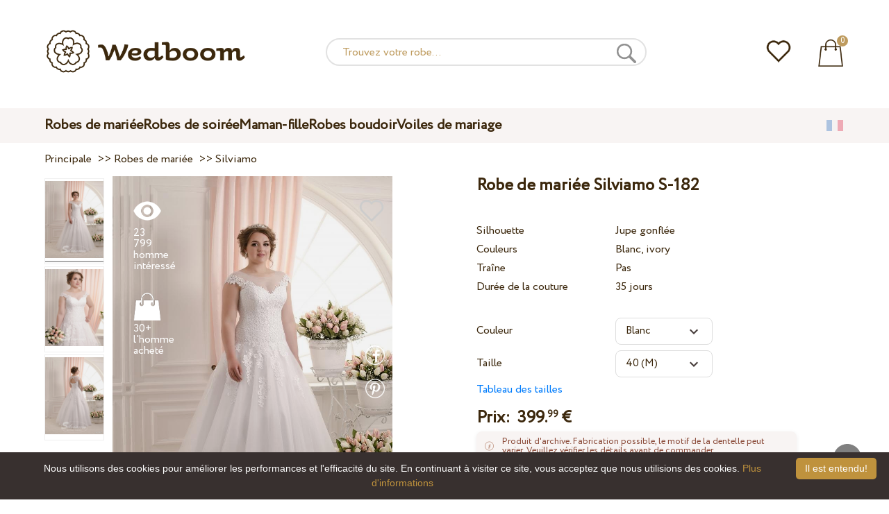

--- FILE ---
content_type: text/html; charset=UTF-8
request_url: https://wedboom.fr/wedding-dresses/silviamo-s-182
body_size: 11930
content:
<!DOCTYPE html><html lang="fr"><head><title>Robe de mariée Silviamo S-182 – Wedboom.FR – boutique en ligne de robes</title><meta http-equiv="Content-Type" content="text/html; charset=UTF-8"><meta name="description" content="Acheter Robe de mariée Silviamo S-182 avec la Livraison . Prix 399.99 €"><meta name="keywords" content="Silviamo, S-182"><meta name="viewport" content="width=device-width, initial-scale=1"><meta name="theme-color" content="#be9b5e"><link rel="icon" href="/favicon.ico" type="image/x-icon"><link rel="stylesheet" href="https://i.wdb.im/assets/css/normalize.min.css"><link rel="stylesheet" href="https://i.wdb.im/assets/css/style.min.css" media="screen"><head prefix= "og: http://ogp.me/ns# fb: http://ogp.me/ns/fb# product: http://ogp.me/ns/product#"><meta property="og:type" content="og:product" /><meta property="og:title" content="Robe de mariée Silviamo S-182 – Wedboom.FR – boutique en ligne de robes" /><meta property="og:image" content="https://i.wdb.im/products/S-182_1.800x1200.jpg" /><meta property="og:url" content="https://wedboom.fr/wedding-dresses/silviamo-s-182" /><meta property="product:price:amount" content="399.99"/><meta property="product:price:currency" content="EUR"/><link rel="alternate" href="https://wedboom.ua/ru/wedding-dresses/silviamo-s-182" hreflang="ru-UA"><link rel="alternate" href="https://wedboom.ua/uk/wedding-dresses/silviamo-s-182" hreflang="uk-UA"><link rel="alternate" href="https://wedboom.md/ru/wedding-dresses/silviamo-s-182" hreflang="ru-MD"><link rel="alternate" href="https://wedboom.md/ro/wedding-dresses/silviamo-s-182" hreflang="ro-MD"><link rel="alternate" href="https://wedboom.kz/ru/wedding-dresses/silviamo-s-182" hreflang="ru-KZ"><link rel="alternate" href="https://wedboom.kz/kk/wedding-dresses/silviamo-s-182" hreflang="kk-KZ"><link rel="alternate" href="https://wedboom.pl/wedding-dresses/silviamo-s-182" hreflang="pl-PL"><link rel="alternate" href="https://wedboom.cz/wedding-dresses/silviamo-s-182" hreflang="cs-CZ"><link rel="alternate" href="https://wedboom.de/wedding-dresses/silviamo-s-182" hreflang="de-DE"><link rel="alternate" href="https://wedboom.at/wedding-dresses/silviamo-s-182" hreflang="de-AT"><link rel="alternate" href="https://wedboom.be/fr/wedding-dresses/silviamo-s-182" hreflang="fr-BE"><link rel="alternate" href="https://wedboom.be/nl/wedding-dresses/silviamo-s-182" hreflang="nl-BE"><link rel="alternate" href="https://wedboom.fr/wedding-dresses/silviamo-s-182" hreflang="fr-FR"><link rel="alternate" href="https://wedboom.it/wedding-dresses/silviamo-s-182" hreflang="it-IT"><link rel="alternate" href="https://wedboom.nl/wedding-dresses/silviamo-s-182" hreflang="nl-NL"><link rel="alternate" href="https://wedboom.ro/wedding-dresses/silviamo-s-182" hreflang="ro-RO"><link rel="alternate" href="https://wedboom.ch/de/wedding-dresses/silviamo-s-182" hreflang="de-CH"><link rel="alternate" href="https://wedboom.ch/fr/wedding-dresses/silviamo-s-182" hreflang="fr-CH"><link rel="alternate" href="https://wedboom.ch/it/wedding-dresses/silviamo-s-182" hreflang="it-CH"><link rel="alternate" href="https://wedboom.co.uk/wedding-dresses/silviamo-s-182" hreflang="en-GB"><link rel="alternate" href="https://wedboom.eu/ru/wedding-dresses/silviamo-s-182" hreflang="ru"><link rel="alternate" href="https://wedboom.eu/en/wedding-dresses/silviamo-s-182" hreflang="en"><link rel="alternate" href="https://wedboom.eu/sk/wedding-dresses/silviamo-s-182" hreflang="sk-SK"><link rel="alternate" href="https://wedboom.eu/hu/wedding-dresses/silviamo-s-182" hreflang="hu-HU"><link rel="alternate" href="https://wedboom.eu/bg/wedding-dresses/silviamo-s-182" hreflang="bg-BG"><link rel="alternate" href="https://wedboom.eu/da/wedding-dresses/silviamo-s-182" hreflang="da-DK"><link rel="alternate" href="https://wedboom.eu/lv/wedding-dresses/silviamo-s-182" hreflang="lv-LV"><link rel="alternate" href="https://wedboom.eu/lt/wedding-dresses/silviamo-s-182" hreflang="lt-LT"><link rel="alternate" href="https://wedboom.eu/et/wedding-dresses/silviamo-s-182" hreflang="et-EE"><link rel="alternate" href="https://wedboom.eu/sv/wedding-dresses/silviamo-s-182" hreflang="sv-SE"><link rel="alternate" href="https://wedboom.eu/nn/wedding-dresses/silviamo-s-182" hreflang="nn-NO"><link rel="alternate" href="https://wedboom.eu/fi/wedding-dresses/silviamo-s-182" hreflang="fi-FI"><link rel="alternate" href="https://wedboom.eu/pt/wedding-dresses/silviamo-s-182" hreflang="pt-PT"><link rel="alternate" href="https://wedboom.eu/sr/wedding-dresses/silviamo-s-182" hreflang="sr-RS"><link rel="alternate" href="https://wedboom.eu/sl/wedding-dresses/silviamo-s-182" hreflang="sl-SI"><link rel="alternate" href="https://wedboom.eu/hr/wedding-dresses/silviamo-s-182" hreflang="hr-HR"><link rel="alternate" href="https://wedboom.eu/el/wedding-dresses/silviamo-s-182" hreflang="el-GR"><link rel="alternate" href="https://wedboom.net/wedding-dresses/silviamo-s-182" hreflang="x-default"><link rel="canonical" href="https://wedboom.fr/wedding-dresses/silviamo-s-182" /><link href="https://i.wdb.im/assets/scripts/magiczoomplus/magiczoomplus.css" rel="stylesheet" media="screen"><link href="https://i.wdb.im/assets/scripts/magicscroll/magicscroll.css" rel="stylesheet" media="screen"><link href="https://i.wdb.im/assets/css/mmenu.css" type="text/css" rel="stylesheet"><link href="https://i.wdb.im/assets/css/jquery-ui.min.css" rel="stylesheet" type="text/css"><script src="https://i.wdb.im/assets/js/jquery-1.8.3.min.js"></script><script src="https://i.wdb.im/assets/js/jquery-ui.min.js"></script><script async src='https://www.google.com/recaptcha/api.js'></script><script src="https://i.wdb.im/assets/js/ajax-cart.js"></script><script async src="https://i.wdb.im/assets/js/product-to-session.js"></script><script src="https://i.wdb.im/assets/js/jquery.autocomplete-min.js"></script><script src="https://i.wdb.im/assets/scripts/magiczoomplus/magiczoomplus.js"></script><script src="https://i.wdb.im/assets/scripts/magicscroll/magicscroll.js"></script><script src="https://i.wdb.im/assets/js/mmenu.js"></script><script>	
$(function() {
	$(".input_search").autocomplete({
 serviceUrl:'/ajax/search_products_fr.php',
 minChars:1,
 noCache: false, 
 onSelect:
 function(suggestion){
 $(".input_search").closest('form').submit();
 },
 formatResult:
 function(suggestion, currentValue){
 var reEscape = new RegExp('(\\' + ['/', '.', '*', '+', '?', '|', '(', ')', '[', ']', '{', '}', '\\'].join('|\\') + ')', 'g');
 var pattern = '(' + currentValue.replace(reEscape, '\\$1') + ')';
 return (suggestion.data.image?"<img src='"+suggestion.data.image+"'> ":'') + suggestion.value.replace(new RegExp(pattern, 'gi'), '<strong>$1<\/strong>')+(suggestion.data.price_eur?" <span>"+suggestion.data.price_eur+" €</span>":'');
 }	
	});
});
$(function() {
	$(".input_search_mob").autocomplete({
 serviceUrl:'/ajax/search_products_fr.php',
 minChars:1,
 noCache: false, 
 onSelect:
 function(suggestion){
 $(".input_search_mob").closest('form').submit();
 },
 formatResult:
 function(suggestion, currentValue){
 var reEscape = new RegExp('(\\' + ['/', '.', '*', '+', '?', '|', '(', ')', '[', ']', '{', '}', '\\'].join('|\\') + ')', 'g');
 var pattern = '(' + currentValue.replace(reEscape, '\\$1') + ')';
 return (suggestion.data.image?"<img src='"+suggestion.data.image+"'> ":'') + suggestion.value.replace(new RegExp(pattern, 'gi'), '<strong>$1<\/strong>')+(suggestion.data.price_eur?" <span>"+suggestion.data.price_eur+" €</span>":'');
 }	
	});
});
</script><script async src="https://www.googletagmanager.com/gtag/js?id=UA-31393438-5"></script><script>
 window.dataLayer = window.dataLayer || [];
 function gtag(){dataLayer.push(arguments);}
 gtag('js', new Date());
 gtag('config', 'UA-31393438-5');
	</script><script>
 var _gaq = _gaq || [];
 _gaq.push(['_setAccount', 'UA-31393438-5']);
 _gaq.push(['_setDomainName', 'wedboom.fr']);
 _gaq.push(['_trackPageview']);
 (function() {
 var ga = document.createElement('script'); ga.type = 'text/javascript'; ga.async = true;
 ga.src = ('https:' == document.location.protocol ? 'https://ssl' : 'http://www') + '.google-analytics.com/ga.js';
 var s = document.getElementsByTagName('script')[0]; s.parentNode.insertBefore(ga, s);
 })();
	</script><script>(function(w,d,s,l,i){w[l]=w[l]||[];w[l].push({'gtm.start':
new Date().getTime(),event:'gtm.js'});var f=d.getElementsByTagName(s)[0],
j=d.createElement(s),dl=l!='dataLayer'?'&l='+l:'';j.async=true;j.src=
'https://www.googletagmanager.com/gtm.js?id='+i+dl;f.parentNode.insertBefore(j,f);
})(window,document,'script','dataLayer','GTM-{$version->google_gmt|escape}');</script><script>
 !function(f,b,e,v,n,t,s)
 {if(f.fbq)return;n=f.fbq=function(){n.callMethod?
 n.callMethod.apply(n,arguments):n.queue.push(arguments)};
 if(!f._fbq)f._fbq=n;n.push=n;n.loaded=!0;n.version='2.0';
 n.queue=[];t=b.createElement(e);t.async=!0;
 t.src=v;s=b.getElementsByTagName(e)[0];
 s.parentNode.insertBefore(t,s)}(window, document,'script',
 'https://connect.facebook.net/en_US/fbevents.js');
 fbq('init', '677481419402271'); 
 fbq('init', '2278254285798887');
 fbq('track', 'PageView');
</script><script type='application/ld+json'>{"@context":"https://schema.org","@type":"Organization","url":"https://wedboom.eu/","sameAs":["https://www.facebook.com/wedboom","https://www.instagram.com/wedboomstore/"],"@id":"https://wedbooom.eu/#organization","name":"Wedboom","logo":"{$settings->cdn1}/images/logo.png"}</script><script>
document.addEventListener(
"DOMContentLoaded", () => {
new Mmenu( "#my-menu", {
navbar: {
title: "Wedboom.FR – boutique en ligne de robes"
}
});
}
);
</script><script>
$(document).ready(function(){
$(window).scroll(function(){
if ($(this).scrollTop() > 100) {
$('.scrollup').fadeIn();
} else {
$('.scrollup').fadeOut();
}
});
$('.scrollup').click(function(){
$("html, body").animate({ scrollTop: 0 }, 600);
return false;
});
});
</script><script type="application/ld+json">
{
 "@context": "https://schema.org/",
 "@type": "Product",
 "productID":"8835",
 "name": "Robe de mariée Silviamo S-182",
 "image": ["https://i.wdb.im/products/S-182_1.2000x3000w.jpg","https://i.wdb.im/products/S-182_2.2000x3000w.jpg","https://i.wdb.im/products/S-182_3.2000x3000w.jpg"], 
 "description": "Robe de mariée Silviamo S-182",
 "sku": "silviamo-s-182",
 "mpn": "silviamo-s-182",
 "brand": {
 "@type": "Thing",
 "name": "Silviamo"
 },
 "offers": {
 "@type": "Offer",
 "url": "https://wedboom.fr/wedding-dresses/silviamo-s-182",
 "priceCurrency": "EUR",
 "price": "399.99",
 "priceValidUntil": "2026-02-08",
 "itemCondition": "New",
 "availability": "http://schema.org/InStock",
 "seller": {
 "@type": "Organization",
 "name": "Wedboom"
 }
 }
}
</script><script>
fbq('track', 'ViewContent', {
 content_name: 'Robe de mariée Silviamo S-182',
 content_ids: ['8835'],
 content_type: 'product',
 product_catalog_id: '2384032598383549',
 value: '399.99',
 currency: 'EUR'
});
</script><script async id="cookieinfo" src="https://i.wdb.im/assets/js/cookieinfo.min.js" data-bg="#38302f" data-fg="#FFFFFF" data-divlinkbg="#bf923d" data-link="#bf923d" data-divlink="#FFFFFF" data-cookie="CookieInfoScript" data-message="Nous utilisons des cookies pour améliorer les performances et l'efficacité du site. En continuant à visiter ce site, vous acceptez que nous utilisions des cookies." data-linkmsg="Plus d'informations" data-close-text="Il est entendu!"></script></head><body><noscript><img height="1" width="1" alt="" style="display:none" src="https://www.facebook.com/tr?id=677481419402271&ev=PageView&noscript=1" /></noscript><noscript><img height="1" width="1" alt="" style="display:none" src="https://www.facebook.com/tr?id=2278254285798887&ev=PageView&noscript=1" /></noscript><script>
$(window).scroll(function() {
var height = $(window).scrollTop();
if(height > 130){
$("#header-fixed").slideDown(100);
} else{
$("#header-fixed").slideUp(100);
}
});
</script><div id="header-fixed"><div id="catalog-menu-container-fix"><div id="fixed-catalog"><ul><li><a href="/wedding-dresses/">Robes de mariée</a></li><li><a href="/evening-dresses/">Robes de soirée</a></li><li><a href="/family-look/">Maman-fille</a></li><li><a href="/boudoir-dresses/">Robes boudoir</a></li><li><a href="/bridal-veils/">Voiles de mariage</a></li></ul></div><div id="fixed-informer"><div class="wishlist_informer"><a href="/wishlist/"><div class="whishlist-informer-off"></div></a></div><div class="cart_informer"><script>
$(document).ready(function(){
 $(".show-cart").click(function(){
 $("#header-fixed > .cart_informer > .data").show();
 $("#header > .cart_informer > .data").show();
 $("#header-mob > .cart_informer > .data").show();
 });
 $(".close-cart").click(function(){
 $("#header-fixed > .cart_informer > .data").hide();
 $("#header > .cart_informer > .data").hide();
 $("#header-mob > .cart_informer > .data").hide();
 });
});
</script><script>
function positionCartModal() {
 const modal = document.querySelector('.modal-cart');
 if (!modal) return;
 const modalHeight = modal.offsetHeight;
 const screenHeight = window.innerHeight;
 if (modalHeight < screenHeight * 0.9) { modal.style.top = '50%'; modal.style.transform = 'translate(-50%, -50%)'; } else { modal.style.top = '5%'; modal.style.transform = 'translateX(-50%)'; } } window.addEventListener('load', positionCartModal); window.addEventListener('resize', positionCartModal); </script><div class="cart-informer-off"></div><span class="informer-items informer-items-full">0</span></a></div><div id="modal_cart" class="modal data" style="display:none"><div class="modal-cart"><div class="close-cart"><a href="#"><img src="https://i.wdb.im/images/close-b.png" alt="fermer" title="fermer"></a></div><h4>Panier</h4><span>Votre panier est vide</span></div></div></div></div></div></div><div id="header"><div id="logo"><a href="/"><img src="https://i.wdb.im/images/logo.png" alt="Wedboom.FR" title="Wedboom.FR"></a></div><div id="search"><form action="/search"><input class="input_search" type="text" name="keyword" value="" placeholder="Trouvez votre robe..."/><input type="hidden" name="lang" value="fr"><input type="image" src="[data-uri]" alt="recherche" title="recherche"></form></div><div class="wishlist_informer"><a href="/wishlist/"><div class="whishlist-informer-off"></div></a></div><div class="cart_informer"><script>
$(document).ready(function(){
 $(".show-cart").click(function(){
 $("#header-fixed > .cart_informer > .data").show();
 $("#header > .cart_informer > .data").show();
 $("#header-mob > .cart_informer > .data").show();
 });
 $(".close-cart").click(function(){
 $("#header-fixed > .cart_informer > .data").hide();
 $("#header > .cart_informer > .data").hide();
 $("#header-mob > .cart_informer > .data").hide();
 });
});
</script><script>
function positionCartModal() {
 const modal = document.querySelector('.modal-cart');
 if (!modal) return;
 const modalHeight = modal.offsetHeight;
 const screenHeight = window.innerHeight;
 if (modalHeight < screenHeight * 0.9) { modal.style.top = '50%'; modal.style.transform = 'translate(-50%, -50%)'; } else { modal.style.top = '5%'; modal.style.transform = 'translateX(-50%)'; } } window.addEventListener('load', positionCartModal); window.addEventListener('resize', positionCartModal); </script><div class="cart-informer-off"></div><span class="informer-items informer-items-full">0</span></a></div><div id="modal_cart" class="modal data" style="display:none"><div class="modal-cart"><div class="close-cart"><a href="#"><img src="https://i.wdb.im/images/close-b.png" alt="fermer" title="fermer"></a></div><h4>Panier</h4><span>Votre panier est vide</span></div></div></div></div><div id="header-mob"><div id="menu"><a href="#my-menu"></a></div><div id="search-mob-h"><a href="#"></a></div><div id="logo-mob"><a href="/"></a></div><div class="wishlist_informer"><a href="/wishlist/"><div class="whishlist-informer-off"></div></a></div><div class="cart_informer"><script>
$(document).ready(function(){
 $(".show-cart").click(function(){
 $("#header-fixed > .cart_informer > .data").show();
 $("#header > .cart_informer > .data").show();
 $("#header-mob > .cart_informer > .data").show();
 });
 $(".close-cart").click(function(){
 $("#header-fixed > .cart_informer > .data").hide();
 $("#header > .cart_informer > .data").hide();
 $("#header-mob > .cart_informer > .data").hide();
 });
});
</script><script>
function positionCartModal() {
 const modal = document.querySelector('.modal-cart');
 if (!modal) return;
 const modalHeight = modal.offsetHeight;
 const screenHeight = window.innerHeight;
 if (modalHeight < screenHeight * 0.9) { modal.style.top = '50%'; modal.style.transform = 'translate(-50%, -50%)'; } else { modal.style.top = '5%'; modal.style.transform = 'translateX(-50%)'; } } window.addEventListener('load', positionCartModal); window.addEventListener('resize', positionCartModal); </script><div class="cart-informer-off"></div><span class="informer-items informer-items-full">0</span></a></div><div id="modal_cart" class="modal data" style="display:none"><div class="modal-cart"><div class="close-cart"><a href="#"><img src="https://i.wdb.im/images/close-b.png" alt="fermer" title="fermer"></a></div><h4>Panier</h4><span>Votre panier est vide</span></div></div></div></div><div id="modal-search" class="modal"><script>
$(document).ready(function(){
 $("#hide-search").click(function(){
 $("#search-mob").hide();
 $("#modal-search").hide();
 MagicSlideshow.play('slideshow-1');
 });
 $("#search-mob-h").click(function(){
 $("#search-mob").show();
 $("#modal-search").show();
 MagicSlideshow.pause('slideshow-1');
 });	
});
</script><div id="search-mob"><img id="hide-search" src="https://i.wdb.im/images/px.png" alt="fermer"><form action="/search"><input class="input_search_mob" type="text" name="keyword" value="" placeholder="Trouvez votre robe..."/><input type="hidden" name="lang" value="fr"><input type="image" src="[data-uri]" alt="recherche" title="recherche"></form></div></div><script>
	window.onscroll = function() {myFunction()};
	var header = document.getElementById("header-mob");
	var sticky = header.offsetTop;
	function myFunction() {
 if (window.pageYOffset > sticky) {
 header.classList.add("sticky");
 } else {
 header.classList.remove("sticky");
 }
	}	
	</script><div id="catalog-menu"><div id="catalog-menu-container"><ul><li><a href="/wedding-dresses/">Robes de mariée</a></li><li><a href="/evening-dresses/">Robes de soirée</a></li><li><a href="/family-look/">Maman-fille</a></li><li><a href="/boudoir-dresses/">Robes boudoir</a></li><li><a href="/bridal-veils/">Voiles de mariage</a></li></ul><div id="versions"><div id="langs"></div><div id="flags"><a href="#" onclick="document.getElementById('international').style.display='block';MagicSlideshow.pause('slideshow-1');return false;"><img class="fr flag" src="https://i.wdb.im/images/px.png" alt=""></a></div></div></div></div><div id="international" class="modal" style="display:none"><div class="modal-vers"><div id="close-lang"><a href="#" onclick="document.getElementById('international').style.display='none';return false;"><img src="[data-uri]" alt="fermer" title="fermer"></a></div><div class="international"><ul class="in-1"><li class="at"><a href="https://wedboom.at/wedding-dresses/silviamo-s-182" rel="nofollow">Österreich<span class="language">(Austria)</span></a><li class="be"><a href="https://wedboom.be/wedding-dresses/silviamo-s-182" rel="nofollow">Belgique<span class="language">(Belgium)</span></a><li class="bg"><a href="https://wedboom.eu/bg/wedding-dresses/silviamo-s-182" rel="nofollow">България<span class="language">(Bulgaria)</span></a></li><li class="hr"><a href="https://wedboom.eu/hr/wedding-dresses/silviamo-s-182" rel="nofollow">Hrvatska<span class="language">(Croatia)</span></a></li><li class="cz"><a href="https://wedboom.cz/wedding-dresses/silviamo-s-182" rel="nofollow">Česko<span class="language">(Czechia)</span></a><li class="da"><a href="https://wedboom.eu/da/wedding-dresses/silviamo-s-182" rel="nofollow">Danmark<span class="language">(Denmark)</span></a></li><li class="et"><a href="https://wedboom.eu/et/wedding-dresses/silviamo-s-182" rel="nofollow">Eesti<span class="language">(Estonia)</span></a></li><li class="fi"><a href="https://wedboom.eu/fi/wedding-dresses/silviamo-s-182" rel="nofollow">Suomi<span class="language">(Finland)</span></a></li><li class="fr"><a href="https://wedboom.fr/wedding-dresses/silviamo-s-182" rel="nofollow">France<span class="language">(France)</span></a><li class="de"><a href="https://wedboom.de/wedding-dresses/silviamo-s-182" rel="nofollow">Deutschland<span class="language">(Germany)</span></a><li class="el"><a href="https://wedboom.eu/el/wedding-dresses/silviamo-s-182" rel="nofollow">Ελλάδα<span class="language">(Greece)</span></a></li></ul><ul class="in-2"><li class="hu"><a href="https://wedboom.eu/hu/wedding-dresses/silviamo-s-182" rel="nofollow">Magyarország<span class="language">(Hungary)</span></a></li><li class="it"><a href="https://wedboom.it/wedding-dresses/silviamo-s-182" rel="nofollow">Italia<span class="language">(Italy)</span></a><li class="kz"><a href="https://wedboom.kz/kk/wedding-dresses/silviamo-s-182" rel="nofollow">Қазақстан<span class="language">(Kazakhstan)</span></a><li class="lv"><a href="https://wedboom.eu/lv/wedding-dresses/silviamo-s-182" rel="nofollow">Latvija<span class="language">(Latvia)</span></a></li><li class="lt"><a href="https://wedboom.eu/lt/wedding-dresses/silviamo-s-182" rel="nofollow">Lietuva<span class="language">(Lithuania)</span></a></li><li class="md"><a href="https://wedboom.md/ro/wedding-dresses/silviamo-s-182" rel="nofollow">Moldova<span class="language">(Moldova)</span></a><li class="nl"><a href="https://wedboom.nl/wedding-dresses/silviamo-s-182" rel="nofollow">Nederland<span class="language">(Netherlands)</span></a><li class="nn"><a href="https://wedboom.eu/nn/wedding-dresses/silviamo-s-182" rel="nofollow">Noreg<span class="language">(Norway)</span></a></li><li class="pl"><a href="https://wedboom.pl/wedding-dresses/silviamo-s-182" rel="nofollow">Polska<span class="language">(Poland)</span></a><li class="pt"><a href="https://wedboom.eu/pt/wedding-dresses/silviamo-s-182" rel="nofollow">Portugal<span class="language">(Portugal)</span></a></li><li class="ro"><a href="https://wedboom.ro/wedding-dresses/silviamo-s-182" rel="nofollow">România<span class="language">(Romania)</span></a></ul><ul class="in-3"><li class="sr"><a href="https://wedboom.eu/sr/wedding-dresses/silviamo-s-182" rel="nofollow">Србија<span class="language">(Serbia)</span></a></li><li class="sk"><a href="https://wedboom.eu/sk/wedding-dresses/silviamo-s-182" rel="nofollow">Slovensko<span class="language">(Slovakia)</span></a></li><li class="sl"><a href="https://wedboom.eu/sl/wedding-dresses/silviamo-s-182" rel="nofollow">Slovenija<span class="language">(Slovenia)</span></a></li><li class="es"><a href="https://wedboom.es/wedding-dresses/silviamo-s-182" rel="nofollow">España<span class="language">(Spain)</span></a><li class="sv"><a href="https://wedboom.eu/sv/wedding-dresses/silviamo-s-182" rel="nofollow">Sverige<span class="language">(Sweden)</span></a></li><li class="ch"><a href="https://wedboom.ch/de/wedding-dresses/silviamo-s-182" rel="nofollow">Schweiz<span class="language">(Switzerland)</span></a><li class="ua"><a href="https://wedboom.ua/uk/wedding-dresses/silviamo-s-182" rel="nofollow">Україна<span class="language">(Ukraine)</span></a><li class="uk"><a href="https://wedboom.co.uk/wedding-dresses/silviamo-s-182" rel="nofollow">United Kingdom<span class="language">(UK)</span></a><li class="eu"><a href="https://wedboom.eu/en/wedding-dresses/silviamo-s-182" rel="nofollow">Europe<span class="language">(English)</span></a><li class="net"><a href="https://wedboom.net/wedding-dresses/silviamo-s-182" rel="nofollow">International<span class="language">(English)</span></a></ul></div></div></div><script>
document.addEventListener('click', function (event) {
 const modal = event.target.closest('.modal');
 if (!modal) return;
 if (!event.target.closest('.modal-cart, .modal-vers, .modal-pay, .modal-sizes, #search-mob, #filter_block')) {
 modal.style.display = 'none';
 }
});
</script><div id="content"><script>
$(document).ready(function() {
 $('.share').click(function(e) {
 e.preventDefault();
 window.open($(this).attr('href'), 'fbShareWindow', 'height=450, width=550, top=' + ($(window).height() / 2 - 275) + ', left=' + ($(window).width() / 2 - 225) + ', toolbar=0, location=0, menubar=0, directories=0, scrollbars=0');
 return false;
 });
});
</script><script>
$(document).ready(function() {
$('.linkPinIt').click(function() {
 var url = $(this).attr('href');
 var media = $(this).attr('data-image');
 var desc = $(this).attr('data-desc');
 window.open("//www.pinterest.com/pin/create/button/"+
 "?url="+url+
 "&media="+media+
 "&description="+desc,"_blank", "toolbar=no, scrollbars=no, resizable=no, top=0, right=0, width=750, height=320");
 return false;
	});
});
$(window).scroll(function() {
var height = $(window).scrollTop();
if(height > 850){
$("#floating-add-to-cart").slideDown(100);
} else{
$("#floating-add-to-cart").slideUp(100);
}
});
</script><div class="content-container"><div id="path" xmlns:v="https://rdf.data-vocabulary.org/#"><a href="/" property="v:url" title="Wedboom.FR – boutique en ligne de robes"><span typeof="v:Breadcrumb" property="v:title">Principale</span></a>&nbsp; >>&nbsp;<a href="/wedding-dresses/" property="v:url" class="item_link" title="Robes de mariée"><span typeof="v:Breadcrumb" property="v:title">Robes de mariée</span></a>
&nbsp;>>&nbsp;<a href="/wedding-dresses/silviamo/" property="v:url" class="item_link"><span typeof="v:Breadcrumb" property="v:title">Silviamo</span></a></div><div id="product-images"><div class="MagicScroll mcs-border" data-options="orientation: vertical; items: 4; arrows: inside; loop: off;"><a data-zoom-id="zoom-pictures" href="https://i.wdb.im/products/S-182_1.2000x3000w.jpg" data-image="https://i.wdb.im/products/S-182_1.800x1200.jpg"><img src="https://i.wdb.im/products/S-182_1.800x1200.jpg" alt="Свадебное платье Silviamo S-182"></a><a data-zoom-id="zoom-pictures" href="https://i.wdb.im/products/S-182_2.2000x3000w.jpg" data-image="https://i.wdb.im/products/S-182_2.800x1200.jpg"><img src="https://i.wdb.im/products/S-182_2.800x1200.jpg" alt="Свадебное платье Silviamo S-182"></a><a data-zoom-id="zoom-pictures" href="https://i.wdb.im/products/S-182_3.2000x3000w.jpg" data-image="https://i.wdb.im/products/S-182_3.800x1200.jpg"><img src="https://i.wdb.im/products/S-182_3.800x1200.jpg" alt="Свадебное платье Silviamo S-182"></a></div><div class="MagicImage "><a data-options="zoomWidth:600px; zoomHeight:450px ;zoomDistance: 100px; textHoverZoomHint: Déplacez le curseur sur l'image pour zoomer;textExpandHint: Cliquez sur l'image pour agrandir; textClickZoomHint: Double-cliquez pour agrandir" href="https://i.wdb.im/products/S-182_1.2000x3000w.jpg" class="MagicZoomPlus" id="zoom-pictures"><img class="list" src="https://i.wdb.im/products/S-182_1.800x1200.jpg" title="Robe de mariée Silviamo S-182" alt="Robe de mariée Silviamo S-182"></a><div class="hover-product"><div class="product-wish"><a href="/wishlist?id=8835" class="addps" id="addToWishListButton" data-id='8835' data-key='wishlist' data-informer='1' data-result-text='<img src="https://i.wdb.im/design/wedboom/images/heart-on.png">'><img src="https://i.wdb.im/design/wedboom/images/heart-off.png" title="ajouter aux favoris"></a><script>
 var a = document.getElementById('addToWishListButton');
 a.addEventListener(
 'click', 
 function() { 
	fbq('track', 'AddToWishlist', {
 content_ids: ['8835'],
 content_type: 'product',
 product_catalog_id: '2384032598383549',
 value: '399.99',
 currency: 'EUR' 
	}); 
	_gaq.push(['_trackEvent', '[Page Type]', 'Add to Wishlist', '[Robe de mariée Silviamo S-182]']); 
 },
 false
 );
</script></div><div class="product-views"><img src="https://i.wdb.im/images/px.png" alt="homme intéressé">
23 799 homme intéressé
</div><div class="product-bought"><img src="https://i.wdb.im/images/px.png" alt="l'homme acheté">
30+ l'homme acheté
</div><div class="product-share-pt"><a href="https://wedboom.fr/wedding-dresses/silviamo-s-182" data-image="https://i.wdb.im/products/S-182_1.800x1200.jpg" data-desc="Robe de mariée Silviamo S-182 - Wedboom.FR" class="linkPinIt"><img alt="" src="https://i.wdb.im/images/px.png"></a></div><div class="product-share-fb"><a href="https://www.facebook.com/sharer.php?u=https://wedboom.fr/wedding-dresses/silviamo-s-182" class="share"><img alt="" src="https://i.wdb.im/images/px.png"></a></div></div></div></div><div id="product-cred"><h1>Robe de mariée Silviamo S-182</h1><form id="cart" action="cart" method="get"><ul class="product-features"><li><label>Silhouette</label><span>Jupe gonflée</span></li><li><label>Couleurs</label><span>Blanc, ivory</span></li><li><label>Traîne</label><span>Pas</span></li><li><label>Durée de la couture</label><span>35 jours</span></li><li><span>&nbsp;</span></li><li><label>Couleur</label><span><select name="variant" id="colors" class="var-select"><option value="49795">
 Blanc&nbsp;
 </option><option value="49796">
 Ivory&nbsp;
 </option></select></span></li><li><label>Taille</label><span><select name="size" id="sizes" class="var-select"><option value="34">34 (XS)</option><option value="36">36 (S)</option><option value="38">38 (S)</option><option value="40" selected>40 (M)</option><option value="42">42 (M)</option><option value="44">44 (L)</option><option value="46">46 (L)</option><option value="no">individuel</option></select></span><select id="compute_select"><option id="compute_option">&nbsp;</option></select><script> 
 $(document).ready(function() {
 $("#compute_option").html($('#sizes option:selected').text()); 
 $("#sizes").width($("#compute_select").width()); 
 $('#sizes').change(function(){
 $("#compute_option").html($('#sizes option:selected').text()); 
 $(this).width($("#compute_select").width()); 
 });
 $("#compute_option").html($('#colors option:selected').text()); 
 $("#colors").width($("#compute_select").width()); 
 $('#colors').change(function(){
 $("#compute_option").html($('#colors option:selected').text()); 
 $(this).width($("#compute_select").width()); 
 }); 
 }); 
 </script><script>
 function setAccessType(anonymous) {
 var cell = document.getElementById('credentials');
 var elements = cell.getElementsByTagName('INPUT');
 for (var i = 0; i < elements.length; i++) { if (anonymous) { elements[i].setAttribute('disabled','disabled') } else { elements[i].removeAttribute('disabled') } } } </script><script>
 var select = document.getElementById('sizes'),
 onChange = function(event) {
 var shown = this.options[this.selectedIndex].value == 'no';
 document.getElementById('measurements').style.display = shown ? 'block' : 'none';
 };
 if (select.addEventListener) {
 select.addEventListener('change', onChange, false);
 } else {
 select.attachEvent('onchange', function() {
 onChange.apply(select, arguments);
 });
 }
 </script><table style="display:none;" id="measurements"><tr><td colspan="3"><label class="container">Je ne suis pas sûre de mes mesures. À préciser plus tard.<input class="checkmark" onclick="setAccessType(this.checked)" type="checkbox" name="iam" /><span class="checkmark"></span></label></td></tr><tr id="credentials"><td><table><tr><td><b>Tour de poitrine:</b></td><td><input type="text" class="input_sizes" name="bust" maxlength="6" value="" /> cm </td></tr><tr><td><b>Tour de taille:</b></td><td><input type="text" class="input_sizes" name="waist" maxlength="6" value="" /> cm </td></tr></table></td><td></td><td><table><tr><td><b>Tour de cuisse:</b></td><td><input type="text" class="input_sizes" name="hip" maxlength="6" value="" /> cm </td></tr><tr><td><b>Sous les seins:</b></td><td><input type="text" class="input_sizes" name="chest" maxlength="6" value="" /> cm </td></tr></table></td></tr></table></li><li><a href="#" onclick="document.getElementById('si-zes').style.display='block';return false;">Tableau des tailles</a></li></ul><div id="si-zes" class="modal" style="display:none"><div class="modal-sizes"><div id="close-sizes"><a href="#" onclick="document.getElementById('si-zes').style.display='none';return false;"><img src="https://i.wdb.im/images/close-b.png" alt="fermer" title="fermer"></a></div><h4>Tableau des tailles</h4><div class="modal-si-zes"><table><tbody><tr><th>Taille
</th><td>34 (XS)
</td><td>36 (S)
</td><td>38 (S)
</td><td>40 (M)
</td><td>42 (M)
</td><td>44 (L)
</td><td>46 (L)
</td></tr><tr><th>Tour de poitrine
</th><td>80
</td><td>84
</td><td>88
</td><td>92
</td><td>96
</td><td>100
</td><td>104
</td></tr><tr><th>Intervalle
</th><td>78-82
</td><td>82-86
</td><td>86-90
</td><td>90-94
</td><td>94-98
</td><td>98-102
</td><td>102-107
</td></tr><tr><th>Tour de taille
</th><td>60
</td><td>64
</td><td>68
</td><td>72
</td><td>76
</td><td>80
</td><td>84
</td></tr><tr><th>Intervalle
</th><td>59-61
</td><td>63-65
</td><td>67-69
</td><td>71-73
</td><td>75-77
</td><td>79-81
</td><td>83-85
</td></tr><tr><th>Tour de cuisse
</th><td>88
</td><td>92
</td><td>96
</td><td>100
</td><td>104
</td><td>108
</td><td>112
</td></tr><tr><th>Intervalle
</th><td>86-90
</td><td>90-94
</td><td>94-98
</td><td>98-102
</td><td>102-106
</td><td>106-110
</td><td>110-115
</td></tr></tbody></table></div></div></div><div class="product-price">Prix:&nbsp;
 <span class="pric">399.<span class="cents">99</span> €</span></div><div class="archive"><svg class="info-icon" viewBox="0 0 16 16" xmlns="http://www.w3.org/2000/svg"><path d="M8 16A8 8 0 108 0a8 8 0 000 16zm0-1A7 7 0 118 1a7 7 0 010 14z"/><path d="M8.93 6.588l-2.29.287-.082.38.45.083c.294.07.352.176.288.469l-.738 3.468c-.194.897.105 1.319.808 1.319.545 0 .876-.252.988-.598l.088-.416c.072-.33.04-.43-.288-.467l-.451-.083.082-.38 2.29-.287.082-.381-.451-.082c-.293-.07-.352-.176-.288-.468l.738-3.468c.194-.896-.105-1.319-.808-1.319-.545 0-.876.252-.988.598l-.088.416c-.072.33-.04.43.288.467l.451.083-.082.38z"/></svg> Produit d'archive. Fabrication possible, le motif de la dentelle peut varier. Veuillez vérifier les détails avant de commander.
	</div><input type="submit" class="add-to-cart" id="addToCartButton" value="Acheter" data-result-text="Acheter"><script>
 var submit = document.getElementById('addToCartButton');
 submit.addEventListener(
 'click', 
 function() { 
 fbq('track', 'AddToCart', {
 content_ids: ['8835'],
 content_type: 'product',
 product_catalog_id: '2384032598383549',
 value: '399.99',
 currency: 'EUR' 
 }); 
 _gaq.push(['_trackEvent', '[Page Type]', 'Add to Cart', '[Robe de mariée Silviamo S-182]']);
 },
 false
 );
</script><div id="floating-add-to-cart"><div id="floating-left"><div id="floating-price">Prix:&nbsp;<span class="pric">399.<span class="cents">99</span> €</span></div></div><div id="floating-right"><input type="submit" class="add-to-cart" id="addToCartButtonF" value="Acheter" data-result-text="Acheter"><script>
var submitf = document.getElementById('addToCartButtonF');
submitf.addEventListener(
'click', 
function() { 
fbq('track', 'AddToCart', {
 content_ids: ['8835'],
 content_type: 'product',
 product_catalog_id: '2384032598383549',
 value: '399.99',
 currency: 'EUR' 
}); 
_gaq.push(['_trackEvent', '[Page Type]', 'Add to Cart', '[Robe de mariée Silviamo S-182]']);
},
false
);
</script></div></div></form><ul class="product-features"><li><label>Collection</label><span>Collection 2016</span></li><li><label>Transformateur</label><span>Pas</span></li><li><label>Fabricant</label><span><a href="/wedding-dresses/silviamo/">Silviamo</a></span></li></ul><hr><div id="product-buns-left"><img class="shipping" src="https://i.wdb.im/images/px.png" alt=""><span>Livraison gratuite</span><img class="warranty" src="https://i.wdb.im/images/px.png" alt=""><span>Garantie de qualité</span></div><div id="product-buns-right"><img class="return" src="https://i.wdb.im/images/px.png" alt=""><span>Retour jusqu'à 14 jours</span><img class="original" src="https://i.wdb.im/images/px.png" alt=""><span style="padding-top:15px;">Original</span></div></div><script>
 $( function() {
 $( "#product-tabs" ).tabs();
 } );
 </script></div><div id="product-tabs-container"><div class="content-container"><div id="product-tabs"><ul><li><a href="#description">Description</a></li><li><a href="#questions">Question-réponse</a></li><li><a href="#reviews">Avis</a></li></ul><div id="description"><div class="product_description"></div><ul class="features"><li><label>Silhouette</label><span>Jupe gonflée</span></li><li><label>Couleurs</label><span>Blanc, ivory</span></li><li><label>Traîne</label><span>Pas</span></li><li><label>Transformateur</label><span>Pas</span></li><li><label>Durée de la couture</label><span>35 jours</span></li><li><label>Fabricant</label><span><a href="/wedding-dresses/silviamo/">Silviamo</a>, Ukraine</span></li></ul></div><div id="questions"><div id="comments"><h4>Questions / réponses</h4><span>
 Posez votre question en premier
	</span><form class="comment_form" id="add-comment" method="post"><h4>Poser une question</h4><textarea class="comment_textarea" id="comment_text" name="text" placeholder="&nbsp;Votre question"></textarea><input class="input_name" type="text" id="comment_name" name="name" value="" placeholder="&nbsp;&nbsp;&nbsp;Votre nom" /><div class="g-recaptcha" data-sitekey="6LdrBiwUAAAAAKt95zkSyxbNANowh5eXmNhqb-FM"></div><input type="hidden" name="review" value="0" /><input type="hidden" name="city" value="" /><input class="add-to-cart" type="submit" name="comment" value="Envoyer" /></form></div></div><div id="reviews"><div id="comments-reviews"><h4>Avis</h4><span>
 Nous apprécierons si vous laissez des commentaires
	</span><form class="comment_form" id="add-review" method="post"><h4>Écrire un commentaire</h4><textarea class="comment_textarea" id="feedback_text" name="text" placeholder="&nbsp;Votre avis"></textarea><input class="input_name" type="text" id="feedback_name" name="name" value="" placeholder="&nbsp;&nbsp;&nbsp;Votre nom" /><input class="input_name" type="text" id="feedback_city" name="city" value="" placeholder="&nbsp;&nbsp;&nbsp;Votre ville" /><div class="g-recaptcha" data-sitekey="6LdrBiwUAAAAAKt95zkSyxbNANowh5eXmNhqb-FM"></div><input type="hidden" name="review" value="1" /><input class="add-to-cart" type="submit" name="comment" value="Envoyer" /></form></div></div></div></div></div><div id="product-collections"><div class="content-container"><div id="this-collection-hl"><h2>Robes de cette collection</h2><a href="/wedding-dresses/silviamo/">Toutes les robes Silviamo</a></div><div class="MagicScroll" id="this-collection-items" data-options="pagination: true; items: 4; mode: animation; arrows: inside; loop: on"><a href="/wedding-dresses/silviamo-s-301"><img src="https://i.wdb.im/products/S-301_1.400x600.jpg" alt="Robe de mariée Silviamo S-301"></a><a href="/wedding-dresses/silviamo-s-302"><img src="https://i.wdb.im/products/S-302_1.400x600.jpg" alt="Robe de mariée Silviamo S-302"></a><a href="/wedding-dresses/silviamo-s-303"><img src="https://i.wdb.im/products/S-303_1.400x600.jpg" alt="Robe de mariée Silviamo S-303"></a><a href="/wedding-dresses/silviamo-s-304"><img src="https://i.wdb.im/products/S-304_1.400x600.jpg" alt="Robe de mariée Silviamo S-304"></a><a href="/wedding-dresses/silviamo-s-305"><img src="https://i.wdb.im/products/S-305_1.400x600.jpg" alt="Robe de mariée Silviamo S-305"></a><a href="/wedding-dresses/silviamo-s-306"><img src="https://i.wdb.im/products/S-306_1.400x600.jpg" alt="Robe de mariée Silviamo S-306"></a><a href="/wedding-dresses/silviamo-s-307"><img src="https://i.wdb.im/products/S-307_1.400x600.jpg" alt="Robe de mariée Silviamo S-307"></a><a href="/wedding-dresses/silviamo-s-308"><img src="https://i.wdb.im/products/S-308_1.400x600.jpg" alt="Robe de mariée Silviamo S-308"></a><a href="/wedding-dresses/silviamo-s-309"><img src="https://i.wdb.im/products/S-309_1.400x600.jpg" alt="Robe de mariée Silviamo S-309"></a><a href="/wedding-dresses/silviamo-s-310"><img src="https://i.wdb.im/products/S-310_1.400x600.jpg" alt="Robe de mariée Silviamo S-310"></a><a href="/wedding-dresses/silviamo-s-311"><img src="https://i.wdb.im/products/S-311_1.400x600.jpg" alt="Robe de mariée Silviamo S-311"></a><a href="/wedding-dresses/silviamo-s-312"><img src="https://i.wdb.im/products/S-312_1.400x600.jpg" alt="Robe de mariée Silviamo S-312"></a><a href="/wedding-dresses/silviamo-s-313"><img src="https://i.wdb.im/products/S-313_1.400x600.jpg" alt="Robe de mariée Silviamo S-313"></a><a href="/wedding-dresses/silviamo-s-314"><img src="https://i.wdb.im/products/S-314_1.400x600.jpg" alt="Robe de mariée Silviamo S-314"></a><a href="/wedding-dresses/silviamo-s-315"><img src="https://i.wdb.im/products/S-315_1.400x600.jpg" alt="Robe de mariée Silviamo S-315"></a><a href="/wedding-dresses/silviamo-s-316"><img src="https://i.wdb.im/products/S-316_1.400x600.jpg" alt="Robe de mariée Silviamo S-316"></a><a href="/wedding-dresses/silviamo-s-317"><img src="https://i.wdb.im/products/S-317_1.400x600.jpg" alt="Robe de mariée Silviamo S-317"></a><a href="/wedding-dresses/silviamo-s-318"><img src="https://i.wdb.im/products/S-318_1.400x600.jpg" alt="Robe de mariée Silviamo S-318"></a><a href="/wedding-dresses/silviamo-s-319"><img src="https://i.wdb.im/products/S-319_1.400x600.jpg" alt="Robe de mariée Silviamo S-319"></a><a href="/wedding-dresses/silviamo-s-320"><img src="https://i.wdb.im/products/S-320_1.400x600.jpg" alt="Robe de mariée Silviamo S-320"></a><a href="/wedding-dresses/silviamo-s-321"><img src="https://i.wdb.im/products/S-321_1.400x600.jpg" alt="Robe de mariée Silviamo S-321"></a><a href="/wedding-dresses/silviamo-s-322"><img src="https://i.wdb.im/products/S-322_1.400x600.jpg" alt="Robe de mariée Silviamo S-322"></a><a href="/wedding-dresses/silviamo-s-323"><img src="https://i.wdb.im/products/S-323_1.400x600.jpg" alt="Robe de mariée Silviamo S-323"></a><a href="/wedding-dresses/silviamo-s-324"><img src="https://i.wdb.im/products/S-324_1.400x600.jpg" alt="Robe de mariée Silviamo S-324"></a></div></div></div><div id="close-video"><img class="hide" src="https://i.wdb.im/images/px.png" alt="fermer"></div></div><div id="footer"><div id="left-footer"></div><div id="logo-footer"><a href="/"><img src="https://i.wdb.im/images/logo-footer.png" alt="Wedboom" title="Wedboom"></a><br /><span>&copy; 2019 - 2026, <a href="https://wedboom.fr/">Wedboom.FR</a>, Tous droits réservés.</span></div><div id="col-footer-1"><ul><li class="b">Information</li><li><a href="/help/" title="Aide">Aide</a></li><li><a href="/delivery/" title="Paiement et Livraison">Paiement et Livraison</a></li><li><a href="/return-policy/" title="Politique de retour">Politique de retour</a></li><li><a href="/public-offer/" title="Contrat d’offre publique">Contrat d’offre publique</a></li><li><a href="/privacy-policy/" title="Politique de confidentialité">Politique de confidentialité</a></li><li><a href="/sizes/" title="Grandeur">Grandeur</a></li></ul></div><div id="col-footer-2"><ul><li class="b">À propos de nous</li><li><a href="/why-us/" title="Pourquoi nous">Pourquoi nous</a></li><li><a href="/reviews/" title="Avis">Avis</a></li><li><a href="/contacts/" title="Relations">Relations</a></li><li>&nbsp;</li></ul><div id="vers-mob"><a href="#" onclick="document.getElementById('international').style.display='block';return false;"><img class="flag fr" src="https://i.wdb.im/images/px.png" alt=""></a></div></div><div id="col-footer-3"></div><div id="social-footer"><a href="https://www.instagram.com/wedboomstore/" target="_blank"><img class="instagram-img" src="https://i.wdb.im/images/px.png" alt="Instagram" title="Instagram"></a><a href="https://www.facebook.com/wedboom/" target="_blank"><img class="facebook-img" src="https://i.wdb.im/images/px.png" alt="Facebook" title="Facebook"></a></div></div><nav id="my-menu"><ul><li class="b-m">Répertoire</li><li class="l-m"><a href="/wedding-dresses/">Robes de mariée</a></li><li class="l-m"><a href="/evening-dresses/">Robes de soirée</a></li><li class="l-m"><a href="/family-look/">Maman-fille</a></li><li class="l-m"><a href="/boudoir-dresses/">Robes boudoir</a></li><li class="l-m"><a href="/bridal-veils/">Voiles de mariage</a></li><li class="b-m">Contact avec nous</li><li class="img-m1"><a href="https://m.me/wedboom/"><img class="messenger-img" src="https://i.wdb.im/images/px.png" alt="Messenger" title="Messenger"></a><a href="https://wdb.im/wa"><img class="whatsapp-img" src="https://i.wdb.im/images/px.png" alt="WhatsApp" title="WhatsApp"></a><a href="viber://pa?chatURI=wedboom"><img class="viber-img" src="https://i.wdb.im/images/px.png" alt="Viber" title="Viber"></a></li><li class="b-m">Suivez-nous</li><li class="img-m2"><a href="https://www.instagram.com/wedboomstore/" target="_blank"><img class="instagram-img" src="https://i.wdb.im/images/px.png" alt="Instagram" title="Instagram"></a><a href="https://www.facebook.com/wedboom/" target="_blank"><img class="facebook-img" src="https://i.wdb.im/images/px.png" alt="Facebook" title="Facebook"></a></li></ul></nav><a href="#" class="scrollup">En haut</a></body></html>

--- FILE ---
content_type: text/html; charset=utf-8
request_url: https://www.google.com/recaptcha/api2/anchor?ar=1&k=6LdrBiwUAAAAAKt95zkSyxbNANowh5eXmNhqb-FM&co=aHR0cHM6Ly93ZWRib29tLmZyOjQ0Mw..&hl=en&v=N67nZn4AqZkNcbeMu4prBgzg&size=normal&anchor-ms=20000&execute-ms=30000&cb=ty2t052katcv
body_size: 49173
content:
<!DOCTYPE HTML><html dir="ltr" lang="en"><head><meta http-equiv="Content-Type" content="text/html; charset=UTF-8">
<meta http-equiv="X-UA-Compatible" content="IE=edge">
<title>reCAPTCHA</title>
<style type="text/css">
/* cyrillic-ext */
@font-face {
  font-family: 'Roboto';
  font-style: normal;
  font-weight: 400;
  font-stretch: 100%;
  src: url(//fonts.gstatic.com/s/roboto/v48/KFO7CnqEu92Fr1ME7kSn66aGLdTylUAMa3GUBHMdazTgWw.woff2) format('woff2');
  unicode-range: U+0460-052F, U+1C80-1C8A, U+20B4, U+2DE0-2DFF, U+A640-A69F, U+FE2E-FE2F;
}
/* cyrillic */
@font-face {
  font-family: 'Roboto';
  font-style: normal;
  font-weight: 400;
  font-stretch: 100%;
  src: url(//fonts.gstatic.com/s/roboto/v48/KFO7CnqEu92Fr1ME7kSn66aGLdTylUAMa3iUBHMdazTgWw.woff2) format('woff2');
  unicode-range: U+0301, U+0400-045F, U+0490-0491, U+04B0-04B1, U+2116;
}
/* greek-ext */
@font-face {
  font-family: 'Roboto';
  font-style: normal;
  font-weight: 400;
  font-stretch: 100%;
  src: url(//fonts.gstatic.com/s/roboto/v48/KFO7CnqEu92Fr1ME7kSn66aGLdTylUAMa3CUBHMdazTgWw.woff2) format('woff2');
  unicode-range: U+1F00-1FFF;
}
/* greek */
@font-face {
  font-family: 'Roboto';
  font-style: normal;
  font-weight: 400;
  font-stretch: 100%;
  src: url(//fonts.gstatic.com/s/roboto/v48/KFO7CnqEu92Fr1ME7kSn66aGLdTylUAMa3-UBHMdazTgWw.woff2) format('woff2');
  unicode-range: U+0370-0377, U+037A-037F, U+0384-038A, U+038C, U+038E-03A1, U+03A3-03FF;
}
/* math */
@font-face {
  font-family: 'Roboto';
  font-style: normal;
  font-weight: 400;
  font-stretch: 100%;
  src: url(//fonts.gstatic.com/s/roboto/v48/KFO7CnqEu92Fr1ME7kSn66aGLdTylUAMawCUBHMdazTgWw.woff2) format('woff2');
  unicode-range: U+0302-0303, U+0305, U+0307-0308, U+0310, U+0312, U+0315, U+031A, U+0326-0327, U+032C, U+032F-0330, U+0332-0333, U+0338, U+033A, U+0346, U+034D, U+0391-03A1, U+03A3-03A9, U+03B1-03C9, U+03D1, U+03D5-03D6, U+03F0-03F1, U+03F4-03F5, U+2016-2017, U+2034-2038, U+203C, U+2040, U+2043, U+2047, U+2050, U+2057, U+205F, U+2070-2071, U+2074-208E, U+2090-209C, U+20D0-20DC, U+20E1, U+20E5-20EF, U+2100-2112, U+2114-2115, U+2117-2121, U+2123-214F, U+2190, U+2192, U+2194-21AE, U+21B0-21E5, U+21F1-21F2, U+21F4-2211, U+2213-2214, U+2216-22FF, U+2308-230B, U+2310, U+2319, U+231C-2321, U+2336-237A, U+237C, U+2395, U+239B-23B7, U+23D0, U+23DC-23E1, U+2474-2475, U+25AF, U+25B3, U+25B7, U+25BD, U+25C1, U+25CA, U+25CC, U+25FB, U+266D-266F, U+27C0-27FF, U+2900-2AFF, U+2B0E-2B11, U+2B30-2B4C, U+2BFE, U+3030, U+FF5B, U+FF5D, U+1D400-1D7FF, U+1EE00-1EEFF;
}
/* symbols */
@font-face {
  font-family: 'Roboto';
  font-style: normal;
  font-weight: 400;
  font-stretch: 100%;
  src: url(//fonts.gstatic.com/s/roboto/v48/KFO7CnqEu92Fr1ME7kSn66aGLdTylUAMaxKUBHMdazTgWw.woff2) format('woff2');
  unicode-range: U+0001-000C, U+000E-001F, U+007F-009F, U+20DD-20E0, U+20E2-20E4, U+2150-218F, U+2190, U+2192, U+2194-2199, U+21AF, U+21E6-21F0, U+21F3, U+2218-2219, U+2299, U+22C4-22C6, U+2300-243F, U+2440-244A, U+2460-24FF, U+25A0-27BF, U+2800-28FF, U+2921-2922, U+2981, U+29BF, U+29EB, U+2B00-2BFF, U+4DC0-4DFF, U+FFF9-FFFB, U+10140-1018E, U+10190-1019C, U+101A0, U+101D0-101FD, U+102E0-102FB, U+10E60-10E7E, U+1D2C0-1D2D3, U+1D2E0-1D37F, U+1F000-1F0FF, U+1F100-1F1AD, U+1F1E6-1F1FF, U+1F30D-1F30F, U+1F315, U+1F31C, U+1F31E, U+1F320-1F32C, U+1F336, U+1F378, U+1F37D, U+1F382, U+1F393-1F39F, U+1F3A7-1F3A8, U+1F3AC-1F3AF, U+1F3C2, U+1F3C4-1F3C6, U+1F3CA-1F3CE, U+1F3D4-1F3E0, U+1F3ED, U+1F3F1-1F3F3, U+1F3F5-1F3F7, U+1F408, U+1F415, U+1F41F, U+1F426, U+1F43F, U+1F441-1F442, U+1F444, U+1F446-1F449, U+1F44C-1F44E, U+1F453, U+1F46A, U+1F47D, U+1F4A3, U+1F4B0, U+1F4B3, U+1F4B9, U+1F4BB, U+1F4BF, U+1F4C8-1F4CB, U+1F4D6, U+1F4DA, U+1F4DF, U+1F4E3-1F4E6, U+1F4EA-1F4ED, U+1F4F7, U+1F4F9-1F4FB, U+1F4FD-1F4FE, U+1F503, U+1F507-1F50B, U+1F50D, U+1F512-1F513, U+1F53E-1F54A, U+1F54F-1F5FA, U+1F610, U+1F650-1F67F, U+1F687, U+1F68D, U+1F691, U+1F694, U+1F698, U+1F6AD, U+1F6B2, U+1F6B9-1F6BA, U+1F6BC, U+1F6C6-1F6CF, U+1F6D3-1F6D7, U+1F6E0-1F6EA, U+1F6F0-1F6F3, U+1F6F7-1F6FC, U+1F700-1F7FF, U+1F800-1F80B, U+1F810-1F847, U+1F850-1F859, U+1F860-1F887, U+1F890-1F8AD, U+1F8B0-1F8BB, U+1F8C0-1F8C1, U+1F900-1F90B, U+1F93B, U+1F946, U+1F984, U+1F996, U+1F9E9, U+1FA00-1FA6F, U+1FA70-1FA7C, U+1FA80-1FA89, U+1FA8F-1FAC6, U+1FACE-1FADC, U+1FADF-1FAE9, U+1FAF0-1FAF8, U+1FB00-1FBFF;
}
/* vietnamese */
@font-face {
  font-family: 'Roboto';
  font-style: normal;
  font-weight: 400;
  font-stretch: 100%;
  src: url(//fonts.gstatic.com/s/roboto/v48/KFO7CnqEu92Fr1ME7kSn66aGLdTylUAMa3OUBHMdazTgWw.woff2) format('woff2');
  unicode-range: U+0102-0103, U+0110-0111, U+0128-0129, U+0168-0169, U+01A0-01A1, U+01AF-01B0, U+0300-0301, U+0303-0304, U+0308-0309, U+0323, U+0329, U+1EA0-1EF9, U+20AB;
}
/* latin-ext */
@font-face {
  font-family: 'Roboto';
  font-style: normal;
  font-weight: 400;
  font-stretch: 100%;
  src: url(//fonts.gstatic.com/s/roboto/v48/KFO7CnqEu92Fr1ME7kSn66aGLdTylUAMa3KUBHMdazTgWw.woff2) format('woff2');
  unicode-range: U+0100-02BA, U+02BD-02C5, U+02C7-02CC, U+02CE-02D7, U+02DD-02FF, U+0304, U+0308, U+0329, U+1D00-1DBF, U+1E00-1E9F, U+1EF2-1EFF, U+2020, U+20A0-20AB, U+20AD-20C0, U+2113, U+2C60-2C7F, U+A720-A7FF;
}
/* latin */
@font-face {
  font-family: 'Roboto';
  font-style: normal;
  font-weight: 400;
  font-stretch: 100%;
  src: url(//fonts.gstatic.com/s/roboto/v48/KFO7CnqEu92Fr1ME7kSn66aGLdTylUAMa3yUBHMdazQ.woff2) format('woff2');
  unicode-range: U+0000-00FF, U+0131, U+0152-0153, U+02BB-02BC, U+02C6, U+02DA, U+02DC, U+0304, U+0308, U+0329, U+2000-206F, U+20AC, U+2122, U+2191, U+2193, U+2212, U+2215, U+FEFF, U+FFFD;
}
/* cyrillic-ext */
@font-face {
  font-family: 'Roboto';
  font-style: normal;
  font-weight: 500;
  font-stretch: 100%;
  src: url(//fonts.gstatic.com/s/roboto/v48/KFO7CnqEu92Fr1ME7kSn66aGLdTylUAMa3GUBHMdazTgWw.woff2) format('woff2');
  unicode-range: U+0460-052F, U+1C80-1C8A, U+20B4, U+2DE0-2DFF, U+A640-A69F, U+FE2E-FE2F;
}
/* cyrillic */
@font-face {
  font-family: 'Roboto';
  font-style: normal;
  font-weight: 500;
  font-stretch: 100%;
  src: url(//fonts.gstatic.com/s/roboto/v48/KFO7CnqEu92Fr1ME7kSn66aGLdTylUAMa3iUBHMdazTgWw.woff2) format('woff2');
  unicode-range: U+0301, U+0400-045F, U+0490-0491, U+04B0-04B1, U+2116;
}
/* greek-ext */
@font-face {
  font-family: 'Roboto';
  font-style: normal;
  font-weight: 500;
  font-stretch: 100%;
  src: url(//fonts.gstatic.com/s/roboto/v48/KFO7CnqEu92Fr1ME7kSn66aGLdTylUAMa3CUBHMdazTgWw.woff2) format('woff2');
  unicode-range: U+1F00-1FFF;
}
/* greek */
@font-face {
  font-family: 'Roboto';
  font-style: normal;
  font-weight: 500;
  font-stretch: 100%;
  src: url(//fonts.gstatic.com/s/roboto/v48/KFO7CnqEu92Fr1ME7kSn66aGLdTylUAMa3-UBHMdazTgWw.woff2) format('woff2');
  unicode-range: U+0370-0377, U+037A-037F, U+0384-038A, U+038C, U+038E-03A1, U+03A3-03FF;
}
/* math */
@font-face {
  font-family: 'Roboto';
  font-style: normal;
  font-weight: 500;
  font-stretch: 100%;
  src: url(//fonts.gstatic.com/s/roboto/v48/KFO7CnqEu92Fr1ME7kSn66aGLdTylUAMawCUBHMdazTgWw.woff2) format('woff2');
  unicode-range: U+0302-0303, U+0305, U+0307-0308, U+0310, U+0312, U+0315, U+031A, U+0326-0327, U+032C, U+032F-0330, U+0332-0333, U+0338, U+033A, U+0346, U+034D, U+0391-03A1, U+03A3-03A9, U+03B1-03C9, U+03D1, U+03D5-03D6, U+03F0-03F1, U+03F4-03F5, U+2016-2017, U+2034-2038, U+203C, U+2040, U+2043, U+2047, U+2050, U+2057, U+205F, U+2070-2071, U+2074-208E, U+2090-209C, U+20D0-20DC, U+20E1, U+20E5-20EF, U+2100-2112, U+2114-2115, U+2117-2121, U+2123-214F, U+2190, U+2192, U+2194-21AE, U+21B0-21E5, U+21F1-21F2, U+21F4-2211, U+2213-2214, U+2216-22FF, U+2308-230B, U+2310, U+2319, U+231C-2321, U+2336-237A, U+237C, U+2395, U+239B-23B7, U+23D0, U+23DC-23E1, U+2474-2475, U+25AF, U+25B3, U+25B7, U+25BD, U+25C1, U+25CA, U+25CC, U+25FB, U+266D-266F, U+27C0-27FF, U+2900-2AFF, U+2B0E-2B11, U+2B30-2B4C, U+2BFE, U+3030, U+FF5B, U+FF5D, U+1D400-1D7FF, U+1EE00-1EEFF;
}
/* symbols */
@font-face {
  font-family: 'Roboto';
  font-style: normal;
  font-weight: 500;
  font-stretch: 100%;
  src: url(//fonts.gstatic.com/s/roboto/v48/KFO7CnqEu92Fr1ME7kSn66aGLdTylUAMaxKUBHMdazTgWw.woff2) format('woff2');
  unicode-range: U+0001-000C, U+000E-001F, U+007F-009F, U+20DD-20E0, U+20E2-20E4, U+2150-218F, U+2190, U+2192, U+2194-2199, U+21AF, U+21E6-21F0, U+21F3, U+2218-2219, U+2299, U+22C4-22C6, U+2300-243F, U+2440-244A, U+2460-24FF, U+25A0-27BF, U+2800-28FF, U+2921-2922, U+2981, U+29BF, U+29EB, U+2B00-2BFF, U+4DC0-4DFF, U+FFF9-FFFB, U+10140-1018E, U+10190-1019C, U+101A0, U+101D0-101FD, U+102E0-102FB, U+10E60-10E7E, U+1D2C0-1D2D3, U+1D2E0-1D37F, U+1F000-1F0FF, U+1F100-1F1AD, U+1F1E6-1F1FF, U+1F30D-1F30F, U+1F315, U+1F31C, U+1F31E, U+1F320-1F32C, U+1F336, U+1F378, U+1F37D, U+1F382, U+1F393-1F39F, U+1F3A7-1F3A8, U+1F3AC-1F3AF, U+1F3C2, U+1F3C4-1F3C6, U+1F3CA-1F3CE, U+1F3D4-1F3E0, U+1F3ED, U+1F3F1-1F3F3, U+1F3F5-1F3F7, U+1F408, U+1F415, U+1F41F, U+1F426, U+1F43F, U+1F441-1F442, U+1F444, U+1F446-1F449, U+1F44C-1F44E, U+1F453, U+1F46A, U+1F47D, U+1F4A3, U+1F4B0, U+1F4B3, U+1F4B9, U+1F4BB, U+1F4BF, U+1F4C8-1F4CB, U+1F4D6, U+1F4DA, U+1F4DF, U+1F4E3-1F4E6, U+1F4EA-1F4ED, U+1F4F7, U+1F4F9-1F4FB, U+1F4FD-1F4FE, U+1F503, U+1F507-1F50B, U+1F50D, U+1F512-1F513, U+1F53E-1F54A, U+1F54F-1F5FA, U+1F610, U+1F650-1F67F, U+1F687, U+1F68D, U+1F691, U+1F694, U+1F698, U+1F6AD, U+1F6B2, U+1F6B9-1F6BA, U+1F6BC, U+1F6C6-1F6CF, U+1F6D3-1F6D7, U+1F6E0-1F6EA, U+1F6F0-1F6F3, U+1F6F7-1F6FC, U+1F700-1F7FF, U+1F800-1F80B, U+1F810-1F847, U+1F850-1F859, U+1F860-1F887, U+1F890-1F8AD, U+1F8B0-1F8BB, U+1F8C0-1F8C1, U+1F900-1F90B, U+1F93B, U+1F946, U+1F984, U+1F996, U+1F9E9, U+1FA00-1FA6F, U+1FA70-1FA7C, U+1FA80-1FA89, U+1FA8F-1FAC6, U+1FACE-1FADC, U+1FADF-1FAE9, U+1FAF0-1FAF8, U+1FB00-1FBFF;
}
/* vietnamese */
@font-face {
  font-family: 'Roboto';
  font-style: normal;
  font-weight: 500;
  font-stretch: 100%;
  src: url(//fonts.gstatic.com/s/roboto/v48/KFO7CnqEu92Fr1ME7kSn66aGLdTylUAMa3OUBHMdazTgWw.woff2) format('woff2');
  unicode-range: U+0102-0103, U+0110-0111, U+0128-0129, U+0168-0169, U+01A0-01A1, U+01AF-01B0, U+0300-0301, U+0303-0304, U+0308-0309, U+0323, U+0329, U+1EA0-1EF9, U+20AB;
}
/* latin-ext */
@font-face {
  font-family: 'Roboto';
  font-style: normal;
  font-weight: 500;
  font-stretch: 100%;
  src: url(//fonts.gstatic.com/s/roboto/v48/KFO7CnqEu92Fr1ME7kSn66aGLdTylUAMa3KUBHMdazTgWw.woff2) format('woff2');
  unicode-range: U+0100-02BA, U+02BD-02C5, U+02C7-02CC, U+02CE-02D7, U+02DD-02FF, U+0304, U+0308, U+0329, U+1D00-1DBF, U+1E00-1E9F, U+1EF2-1EFF, U+2020, U+20A0-20AB, U+20AD-20C0, U+2113, U+2C60-2C7F, U+A720-A7FF;
}
/* latin */
@font-face {
  font-family: 'Roboto';
  font-style: normal;
  font-weight: 500;
  font-stretch: 100%;
  src: url(//fonts.gstatic.com/s/roboto/v48/KFO7CnqEu92Fr1ME7kSn66aGLdTylUAMa3yUBHMdazQ.woff2) format('woff2');
  unicode-range: U+0000-00FF, U+0131, U+0152-0153, U+02BB-02BC, U+02C6, U+02DA, U+02DC, U+0304, U+0308, U+0329, U+2000-206F, U+20AC, U+2122, U+2191, U+2193, U+2212, U+2215, U+FEFF, U+FFFD;
}
/* cyrillic-ext */
@font-face {
  font-family: 'Roboto';
  font-style: normal;
  font-weight: 900;
  font-stretch: 100%;
  src: url(//fonts.gstatic.com/s/roboto/v48/KFO7CnqEu92Fr1ME7kSn66aGLdTylUAMa3GUBHMdazTgWw.woff2) format('woff2');
  unicode-range: U+0460-052F, U+1C80-1C8A, U+20B4, U+2DE0-2DFF, U+A640-A69F, U+FE2E-FE2F;
}
/* cyrillic */
@font-face {
  font-family: 'Roboto';
  font-style: normal;
  font-weight: 900;
  font-stretch: 100%;
  src: url(//fonts.gstatic.com/s/roboto/v48/KFO7CnqEu92Fr1ME7kSn66aGLdTylUAMa3iUBHMdazTgWw.woff2) format('woff2');
  unicode-range: U+0301, U+0400-045F, U+0490-0491, U+04B0-04B1, U+2116;
}
/* greek-ext */
@font-face {
  font-family: 'Roboto';
  font-style: normal;
  font-weight: 900;
  font-stretch: 100%;
  src: url(//fonts.gstatic.com/s/roboto/v48/KFO7CnqEu92Fr1ME7kSn66aGLdTylUAMa3CUBHMdazTgWw.woff2) format('woff2');
  unicode-range: U+1F00-1FFF;
}
/* greek */
@font-face {
  font-family: 'Roboto';
  font-style: normal;
  font-weight: 900;
  font-stretch: 100%;
  src: url(//fonts.gstatic.com/s/roboto/v48/KFO7CnqEu92Fr1ME7kSn66aGLdTylUAMa3-UBHMdazTgWw.woff2) format('woff2');
  unicode-range: U+0370-0377, U+037A-037F, U+0384-038A, U+038C, U+038E-03A1, U+03A3-03FF;
}
/* math */
@font-face {
  font-family: 'Roboto';
  font-style: normal;
  font-weight: 900;
  font-stretch: 100%;
  src: url(//fonts.gstatic.com/s/roboto/v48/KFO7CnqEu92Fr1ME7kSn66aGLdTylUAMawCUBHMdazTgWw.woff2) format('woff2');
  unicode-range: U+0302-0303, U+0305, U+0307-0308, U+0310, U+0312, U+0315, U+031A, U+0326-0327, U+032C, U+032F-0330, U+0332-0333, U+0338, U+033A, U+0346, U+034D, U+0391-03A1, U+03A3-03A9, U+03B1-03C9, U+03D1, U+03D5-03D6, U+03F0-03F1, U+03F4-03F5, U+2016-2017, U+2034-2038, U+203C, U+2040, U+2043, U+2047, U+2050, U+2057, U+205F, U+2070-2071, U+2074-208E, U+2090-209C, U+20D0-20DC, U+20E1, U+20E5-20EF, U+2100-2112, U+2114-2115, U+2117-2121, U+2123-214F, U+2190, U+2192, U+2194-21AE, U+21B0-21E5, U+21F1-21F2, U+21F4-2211, U+2213-2214, U+2216-22FF, U+2308-230B, U+2310, U+2319, U+231C-2321, U+2336-237A, U+237C, U+2395, U+239B-23B7, U+23D0, U+23DC-23E1, U+2474-2475, U+25AF, U+25B3, U+25B7, U+25BD, U+25C1, U+25CA, U+25CC, U+25FB, U+266D-266F, U+27C0-27FF, U+2900-2AFF, U+2B0E-2B11, U+2B30-2B4C, U+2BFE, U+3030, U+FF5B, U+FF5D, U+1D400-1D7FF, U+1EE00-1EEFF;
}
/* symbols */
@font-face {
  font-family: 'Roboto';
  font-style: normal;
  font-weight: 900;
  font-stretch: 100%;
  src: url(//fonts.gstatic.com/s/roboto/v48/KFO7CnqEu92Fr1ME7kSn66aGLdTylUAMaxKUBHMdazTgWw.woff2) format('woff2');
  unicode-range: U+0001-000C, U+000E-001F, U+007F-009F, U+20DD-20E0, U+20E2-20E4, U+2150-218F, U+2190, U+2192, U+2194-2199, U+21AF, U+21E6-21F0, U+21F3, U+2218-2219, U+2299, U+22C4-22C6, U+2300-243F, U+2440-244A, U+2460-24FF, U+25A0-27BF, U+2800-28FF, U+2921-2922, U+2981, U+29BF, U+29EB, U+2B00-2BFF, U+4DC0-4DFF, U+FFF9-FFFB, U+10140-1018E, U+10190-1019C, U+101A0, U+101D0-101FD, U+102E0-102FB, U+10E60-10E7E, U+1D2C0-1D2D3, U+1D2E0-1D37F, U+1F000-1F0FF, U+1F100-1F1AD, U+1F1E6-1F1FF, U+1F30D-1F30F, U+1F315, U+1F31C, U+1F31E, U+1F320-1F32C, U+1F336, U+1F378, U+1F37D, U+1F382, U+1F393-1F39F, U+1F3A7-1F3A8, U+1F3AC-1F3AF, U+1F3C2, U+1F3C4-1F3C6, U+1F3CA-1F3CE, U+1F3D4-1F3E0, U+1F3ED, U+1F3F1-1F3F3, U+1F3F5-1F3F7, U+1F408, U+1F415, U+1F41F, U+1F426, U+1F43F, U+1F441-1F442, U+1F444, U+1F446-1F449, U+1F44C-1F44E, U+1F453, U+1F46A, U+1F47D, U+1F4A3, U+1F4B0, U+1F4B3, U+1F4B9, U+1F4BB, U+1F4BF, U+1F4C8-1F4CB, U+1F4D6, U+1F4DA, U+1F4DF, U+1F4E3-1F4E6, U+1F4EA-1F4ED, U+1F4F7, U+1F4F9-1F4FB, U+1F4FD-1F4FE, U+1F503, U+1F507-1F50B, U+1F50D, U+1F512-1F513, U+1F53E-1F54A, U+1F54F-1F5FA, U+1F610, U+1F650-1F67F, U+1F687, U+1F68D, U+1F691, U+1F694, U+1F698, U+1F6AD, U+1F6B2, U+1F6B9-1F6BA, U+1F6BC, U+1F6C6-1F6CF, U+1F6D3-1F6D7, U+1F6E0-1F6EA, U+1F6F0-1F6F3, U+1F6F7-1F6FC, U+1F700-1F7FF, U+1F800-1F80B, U+1F810-1F847, U+1F850-1F859, U+1F860-1F887, U+1F890-1F8AD, U+1F8B0-1F8BB, U+1F8C0-1F8C1, U+1F900-1F90B, U+1F93B, U+1F946, U+1F984, U+1F996, U+1F9E9, U+1FA00-1FA6F, U+1FA70-1FA7C, U+1FA80-1FA89, U+1FA8F-1FAC6, U+1FACE-1FADC, U+1FADF-1FAE9, U+1FAF0-1FAF8, U+1FB00-1FBFF;
}
/* vietnamese */
@font-face {
  font-family: 'Roboto';
  font-style: normal;
  font-weight: 900;
  font-stretch: 100%;
  src: url(//fonts.gstatic.com/s/roboto/v48/KFO7CnqEu92Fr1ME7kSn66aGLdTylUAMa3OUBHMdazTgWw.woff2) format('woff2');
  unicode-range: U+0102-0103, U+0110-0111, U+0128-0129, U+0168-0169, U+01A0-01A1, U+01AF-01B0, U+0300-0301, U+0303-0304, U+0308-0309, U+0323, U+0329, U+1EA0-1EF9, U+20AB;
}
/* latin-ext */
@font-face {
  font-family: 'Roboto';
  font-style: normal;
  font-weight: 900;
  font-stretch: 100%;
  src: url(//fonts.gstatic.com/s/roboto/v48/KFO7CnqEu92Fr1ME7kSn66aGLdTylUAMa3KUBHMdazTgWw.woff2) format('woff2');
  unicode-range: U+0100-02BA, U+02BD-02C5, U+02C7-02CC, U+02CE-02D7, U+02DD-02FF, U+0304, U+0308, U+0329, U+1D00-1DBF, U+1E00-1E9F, U+1EF2-1EFF, U+2020, U+20A0-20AB, U+20AD-20C0, U+2113, U+2C60-2C7F, U+A720-A7FF;
}
/* latin */
@font-face {
  font-family: 'Roboto';
  font-style: normal;
  font-weight: 900;
  font-stretch: 100%;
  src: url(//fonts.gstatic.com/s/roboto/v48/KFO7CnqEu92Fr1ME7kSn66aGLdTylUAMa3yUBHMdazQ.woff2) format('woff2');
  unicode-range: U+0000-00FF, U+0131, U+0152-0153, U+02BB-02BC, U+02C6, U+02DA, U+02DC, U+0304, U+0308, U+0329, U+2000-206F, U+20AC, U+2122, U+2191, U+2193, U+2212, U+2215, U+FEFF, U+FFFD;
}

</style>
<link rel="stylesheet" type="text/css" href="https://www.gstatic.com/recaptcha/releases/N67nZn4AqZkNcbeMu4prBgzg/styles__ltr.css">
<script nonce="WcbWQAT2ONxE8fuKB7fMMA" type="text/javascript">window['__recaptcha_api'] = 'https://www.google.com/recaptcha/api2/';</script>
<script type="text/javascript" src="https://www.gstatic.com/recaptcha/releases/N67nZn4AqZkNcbeMu4prBgzg/recaptcha__en.js" nonce="WcbWQAT2ONxE8fuKB7fMMA">
      
    </script></head>
<body><div id="rc-anchor-alert" class="rc-anchor-alert"></div>
<input type="hidden" id="recaptcha-token" value="[base64]">
<script type="text/javascript" nonce="WcbWQAT2ONxE8fuKB7fMMA">
      recaptcha.anchor.Main.init("[\x22ainput\x22,[\x22bgdata\x22,\x22\x22,\[base64]/[base64]/MjU1Ong/[base64]/[base64]/[base64]/[base64]/[base64]/[base64]/[base64]/[base64]/[base64]/[base64]/[base64]/[base64]/[base64]/[base64]/[base64]\\u003d\x22,\[base64]\\u003d\x22,\[base64]/w5MnwpnCqsKJC3sjwrZSRgtrwr9vFMOewpdhZMOKwoXCmFN2wpXDlMOrw6kxdRl9N8OhbStrwr1uKsKEw5zCl8KWw4AZwoDDmWNMwpVOwpVkfQoIAcOiFk/[base64]/CuMOQw68qQnl2PcKwCQnCnD/CsEURwpvDp8O3w5jDmwbDpyBuDAVHd8KlwqstJMOBw71RwpR5KcKPwqjDmMOvw5o5w7XCgQp/GAvCpcOEw6hBXcKYw4DDhMKDw43Cogo/[base64]/Cs8O6wq1UKQXCpcKyw6nDl2x9AcKkw6LCkTBEwo0yPl0ow5w7JV7DsksFw4IkFH5Wwq/CvX4XwphLI8KBdUbDklzCj8Odw5/DvcKpTsKewoYVwq7Cu8K7wplYK8KrwrDCmcK/NsKYQzHDqMOUD1zDkWNgMcKJwp7CucOaFMKnU8KwwrvCr2/[base64]/[base64]/CsnHDlcKFw6TDojlZw5XDuFNfb8KCwrrCt2LDniU1w4vDjG8pwqDDgsKxOMOwMcKzw43ChwNJfzDCu2N9wrc0dxPClU0Lwq3CscO/[base64]/Dm8Obw4ZAYMOsNcOAwqDDjsOTUUJ/worCv3zDssO7JMORwqXCqTDCsRlIS8OIOxl7GMOvw75Pw5c6woLCn8O5GBBVw5DCpDjDoMKQUDdQw6rCmATCocOlwr/Du0bCjzAtLGTDoBIeJ8KdwoLCqTzDh8OqOibCnCBhDmJle8KRa1jCvMOWwrBmwqo3w45qKMKcw7/Dt8OkwqzDnFLCpm4bGsKWEcOhMCLCqcO7awIpQsOOcUh5JhrDvsO4wqDDqVrDsMKFw4Abw7YgwpIYwr4lfl7CrMOPG8KxNcOCKMKFbMKHwpEMw6Jdcz0sH3IKwofDqBrCljltwpnCo8KudxIEOijDjMKVHFNlDMKmIhHDsMKFPiIWwpBRwp/Cp8OFdHPCjRHDtcK8wqnDn8KGBzzDnF7DjVnDhcO/QVfCiSg5HwXDqAQSw4jCucOkXAjDhR0nw5rDkMK/w63CjsOmOHxOXTAXG8Odwpx9PcOETk9Xw4cPw6PCoBnDmMO7w5cKfGJfwqN/w6Ftw5TDozDCnMORw6AxwpcuwqTDlmtWNWrDgHvCtmBjJDUoDMKzwqRRFcKIw6bCksKoHsKmwqbCisO/[base64]/CqRtoJhTDqhgHNMOKCyxkZSw3B2cnGRXCn2vDtm7DjkAnw6UowrVbGMKZDnluCMKLw47DlsOYw6/CuCdww6QbH8K5acOIE0rCqlYCw7R6EDXDvRzCtsOcw4fCrmpZTmXDnRgTcsKNw61RNSE7CmNSFWUWKWTDonfCicK1E2nDgQnDnTjClQDCvDPDqCbChxLDvsOvMsK3MmTDn8OaS2c3PiMBSjnCqz4pUTMIS8K4w6bCvMOXWMOyP8OrdMKmUQ4lR3ZDw7LCkcOIFGI/wo/Dth/Cr8K9w5XDjFPDo3I5w7QawrI9NsOywpPChlN0wpLCgUjDgcKLDsK/wqkSUsKGDXc5CsK4w4ZTwrXDgwrDqcOPw53Dv8ODwqofw6TCjVfDssKKBsKjw5bCgcO0w4XCtErCnGs6VgvCmHYKw6g4w5fCnR/DqMKew6/DpDghNcKgw5rDkcKJLcO5wqVHw6zDtcOVwq7Ds8OUwrTDg8OPOgYjZj0Dw7lgKMOkDcOOVRECYzFOw4XDvsORwrojwqvDtzQowqMzwovChQfChCVJwpbDpC7CgsKtWyhXTBvCscKoLMO5wqxkKMKqwqjCpxrCl8K0McOQHiPDrDAEwo3CsTrCkyE3cMKQwq/DuAjCucO3AsK5dXMTZsOpw6AJWi/Ch3vCmXt0JsOuCcOjwrHDjhLDtcOdYBnDtzTCoGAlX8Kvw53CngrCpRjClnLDt2fDjWzClyNxJxXChcK4D8OVwqnCgsO+ZQsxwovChcOpwoQyShY1LsKqwo1mNcOZw5dtw77DtsKnGltbwpjCtmMqw5DDnRtlwpAIwodzVm/CjcOhw4bCrcKHdQrCoFfCkcKPP8OVwpg/BkrCkHLCvnteC8Kmw5l8EcKVLSnCkFrDqAJPw7RXdR3Dk8KPwpc0wqTDgx3DlHh5NShUD8OHWwEvw65oFcOZw5ZswoJydxQ3w6c/w4rDgcOeIMOaw7fCiCjDhlg7V17DrcKlMTRAw6XCuDnCisKqwpkPUALDrsOZGljCm8O5M18nfcKXcMKiw6BUXmvDm8Okw5bDmQbCr8KlaMKNesKBU8O+YwoaCMKLwrPDslUvwpsnBUrDkBPDsCvChcOnARZAw53DoMOqwovCiMOjwpU4w6M1w6INw5RWwrk/wpfDqMOWw7Y7wpo8XjDCjcO1wrRHwoFWw5twPMOuMMKSw6fClcKSw7I4MFzDjcO+w4TCvljDrsKEw7zCpMOMwoEEfcOQVMOuR8O3W8OpwoIKa8OeX1pcw5TDqDwfw61Kw7XDuSbDrMOyAMOSPijCt8Kxw6DDu1RowqYjaUMhw7VFRMKmAsOow6REGRhwwp1OFTrCg3Q/XMOdVU0VfMKPwpHCiSITP8KBbsK/EcO9AmnDgW3DtcOiwprCmcKMwqfDjsOFasKCw70mRsKUw4AvwpfCrDgJwqA1w6/[base64]/DhsOOw7oAw5PDmMKBEEMFwpBpaMONc8OncxjDlnc0w5QNwq3DlMKHOMOGXyE5w5/ClU99w5HDpsOawpLCgEEFZA/DisKAw4RjSlBrPsKDOhpxwpY1w5h6Vk/Dn8OsMMO2wqZrw4tnwrgnw7d3wrInw4/Cl0fClTQgNsOmPTUOQMOdLcOqLw7ClDAPC1xbPx8EI8KqwrVEw5MBwrnDssOxPsK5BMOSw4XCm8OlaVPCisKvw6nDixwKwoJyw7/CmcKVHsKLBMO2HwluwqtBWcOFDmldwpzDtQTDuHo2wqhsEDnDjcKVGWphRjPChsOJwpUDGsKOw5/CqsO+w67DoB8Nd1nCssKfw6HDvUZ4w5fDqMOqwpQww7jDi8K+wrnCpcKfdyw8wpLCv0fDnn5nwr7Cr8K1wqMdAcOIw4FxI8Kgwq9fNsKvwoPDtsK3MsKqRsKlw4HCmxnDusKRw5l0bMONAsOsT8Kdw43DvsOLPcKxMCrCvyJ/[base64]/Dv3JZwpbDgMObW8ORw7TCj1XDvcKJw77DlsKyC8Ocwo/Cpj5lw6RqLcKHw6/DpUJ3b1HDlwVqwqrDkMKORMOHw6rDoMKREMKBw5p/ZMOvbMKfIMK0CV8hwpl/wqhnwotJwoLDi2pJwoZVZEjCv38bwqvDscORFSolRH5fVR7DlcO4wr7DuA0rw5ocSUl1GHgmwpYeVUQNGkAIAgvCpy8Hw5nDjjXDt8KPw7fDv0whLBYzw5XDtyLCrMODw6lfw55Aw7rDlcKBwqAiVRrDg8K4wo55wrdnwr/CqMOGw4TDmWladSFDw5NbF1VhaSPDg8KSwqxsbUNXeA0Lw73ClELDi2HDmDzCjDrDqcKRbi4Ww63DijBHw5vCq8KCURDDmcOiK8K3wpw2GcKrw4AVaxjCqlHCjk/DsEIAwrt0w7kkWcKow4gKw5RxJABEw4XClijDpHU8w7pBWDHClcKNTgADwq8KesOaVsOew4fCqsKIV2U/wqgXw7J7K8Opw6NuFcKBw60McsKPwoMaQsOIwqM0WsKBB8OGWcKkFMOKccOJPirCisKfw69QwqbDhzPCkEDCg8Kjwo5LSlYuDlLCncOWwrDDqwPCj8KyU8KTEScsAMKYw5l8FMO7wrUsR8O1wr1vcsOacMOWw6gWP8KxLcOuwpvCqXxrw4osDn/[base64]/Cj8OnOF7CpsOzw6TDp3TCpcOtwoHDuQZWw4LDmcOdPgR7wpwZw406KBnDkkAIFMO7wqR4wrrDrR5gwoxaScO2TsKyw6fCvsKcwrDCsVAjwqlZwpjCsMOpwpDDnUzDnsOCBsO1w7/CpxJzeFU0MFTDlMKNwqo2w5tWwqhgb8OSE8O1wrjDplLDiA0Lw40IN0fDjMOXwrN4axlsDcKrw4gdV8KJE2pjw5YMw55CBCfCpMO2w4LCtsOGLANYw7bDgMKwwpbDrSLDrGzDvV/Ch8OIw4J0w4Amw7PDmTfChj4hwpcsTgTDoMKveTDDvcKqPj/Cj8OQTMK8CRPCtMKMw4/Cg1sbA8Ohw4TCgzg1w79xwrjDi0sRw5kubgF4cMKjwr1Vw4Mcw51qAx1zw5owwpZgUWAWD8O0wrfDgmBFwppIfVJPMVfDvsOww6tYS8KAGsOXFcKCPMKCwp7DlAR2w6TDgsKMNMKdwrJGNMOLDD9wMBBTwoI6w6F/MsOWdHrDtSJSIsOcwr/DjMKGw6ErHkDDs8OwSkBjBsKow77CmsK1w5zDnMOswonDusKbw5nCq09LTcOrwpUTWR0Pw77DpFjDusOUw4fDisK4UcOwwrHDr8KfwrvCol1/wrl5LMKMw7Zkw7cew67DssOlS3rCoVDCgQhHwocFM8O1wo7Dr8O6ZsK4w4vCtsOEwqlHKRbDiMKywrnCncO/Rl3DgnNywqzDoAEuw7/ClXLDvHdbf0ZfbcOJb2cgB1XDo1/DrMOawoTClsOwM2PCrX7ChRUDcSvCtcOow7V8wpUFw61vwqJxMxDCmnLCjcOYHcOresKWezR6wrvChmchw7vChkzCkMOCScO1QwTCr8ORwqvDm8KPw6gTw4PCqsOrwr/CrDZXw6tuK3PCkMK1wpHCn8ODUFYuKCohwrYmP8KOwqdYB8O9wpnDrcK4wpLCmsK2w4drw7rDosOyw4pZwrIawqzChhMrCMKQPm16wo7CvcO7wp5Xw6xjw5bDm2ImTcKrN8OME08wL1B0IEBlXQzCtiDDvA/CucKVwrc2wr/Ds8OxQ2cgcyNFwqZyOcOQwpvDq8O9w6dOfMKNw5QCU8Oiwr0tdsOQF2zCj8KLcjnCt8O7aXAqD8Olw7Frbw83LnzCocOlfkssAgbCgkMYw77Cqk97wrbCmgbDmRx2w73CoMODJCPCocOiRcKEw45WV8OswpMkw5BNwr/CtsOZwpAKZ1fDlMOuNF0jwqXCiDp7PcOiMAvDuE4mPUrDkcKrUHfCrsOsw6tXwpTCgMKMHMOjYn/Ds8OPPXROOUQscsOLIE4Cw5J5HcOuw5XCoW1JNkLCvR3CoD4Ec8KPwqcWVXUSYzXCi8Kvw7w8AcKAX8O4STRKwpFWwpHDnRrDscKBwpnDs8Odw53DmHIDwpLDp0EYw57Dt8KhScOXw4vCl8KiI1XDtcObE8K/OsK7wo9kP8K8NWLDp8KEFWLDisO/wrfDkMODNsKjwonDhl7CncOdCMKtwqQmCQjDs8O1G8O4woJQwotAw4s5DcK0TU9LwpR6w4lcEcKhwpzDiFEYVMOcbwRmwrHDp8OlwqM/w61kw5FsworCtsKpR8KuT8OkwoB2w7rChGjCl8KCGFgjE8ODUcKPDUhIDD7Dn8OYe8O/[base64]/CpcOPacKOw53CsMKYwoXCtAUlB8O7wp7DpsKRw4c6CDEJcsKPw4DDlANTwrB+w6HDlWp5wqTDvnHCmMKrwqXDnsOBwp/CssK1X8OXZ8KHT8OBw7JXw4kzwrFKw5/DisOFwpYdJsO1B3HDoD/[base64]/[base64]/CkBNJwrbCm8O7OQhZw7h9wr/[base64]/CmMOxKCvCgMOMwogiw6LDoVpGwp1cwpvDvgMuwo7CoCBTw5jDqMKOES4MIMKDw5BtDX/DpXTDjMKnwrpgwo7CkgnCscKXw5YhIlowwpkLw4TDn8K2XcKGwo3Dk8Kgw5cUw7rCgcO8wpUUMMKvwpQRw4rCrykKFxs2w7fDlDwJw6zClsKlCMOmwpRKJsO/XsODwqogwpLDucOawqzDpwLDrS/DowzDslPCnsOZdXDDs8Oiw7VlZU3DqGjCg2rDoxjDiyspwo/[base64]/[base64]/wrLDtkFeDsOEwqjDosOvw4zDhV42U8KXFcKkwqYgMWI+w7E/wobDrcKGwrMSVQzCjy3DlsKGw5FXw61GwrvCjgRQGcORPg9hw6/[base64]/[base64]/DkcK2w6DCg8KdwqBUWsKVwpfCkD0Aw4bDgcOzIS/CuzQsAQTCuA/DrMKGw5dXKR7Dqm3DqsOewrABw53DomTDgHlfwqjCmTvCl8OuGUU6MmjCkzXDt8K8wrzDqcKdb3PCj2fCmsK7acOew4XDgS4Tw5JOPsKmN1RrccODwosmwonDnjxFQsKuXQ9ow6vCrcKRwr/CrMO3wqnDvMKtwq4wMMK5w5BDwrTCq8OUOn8wwoPDocKRwrnDuMKlScKSwrY3MH12w6Y4wqpPK2N+w7s8CsKNwqUVGR3DpwpRSmPDn8Kxw4nDhsOnw4VCP0fCigrCq2PDv8OcMx/CswDCt8O4w5pFwrLDscKZVsKfw7YeExRxwrTDkMKeWSVnJ8OqIcOyOkrCqsOawodHHcOyBWwCw5/CiMOJZcOBw7fCokXCpGUofS4rIVPDl8KBwo/CuU8FesOyFMORw7LDisO0NsKyw5ADOsOpwpk8woBtwpXCrcKiLMKdwr/DmsK9JMOFw4jDm8OYw6/DqFHDly59w4tmAMKtwr7CssKkTMK/w7vDpcOQYzZvw7vDvsO9OcKnOsKkwqgDRcONCcKWw7FqdMKZRh5swprCoMKUIRlJJ8K8wqHDgRBRdzPCssO3HsOAbGwXR0rDt8KuIRddZWQhE8OgbmfDocK/[base64]/wqvDjSfCqsOmb8Kgw4PDlx1nw5k+BMKZw6EXC1fCuBYadcOmw4jDrcOaw47CgDpYwp4iHXLDry7CpErDlcKRPxkAwqPDmcOyw7jCu8K5wp3Cj8KxIwnCo8KRw7zDu3kQwqDCmH7DkcOndMKYwqDCv8KbeD/Dqh3CqcKnPsKGwonCjl9Sw4rClcODw6VTIcKHDEDCt8OnQlxwwp7CnxZfGsOzwp9BUMK6w5N+wqw6w6A2woshRcKBw6TCs8KQwrHCgcKWLx7Cs2LDqhLClB1Vwr/[base64]/[base64]/CqHUQw5vCiHdZw4VVE2/[base64]/DvsKqw5VVZMOiezDCtMK6wo7CpMOscTrCjjgcTMKqw7/ClXPCvm3DgBHCs8KYccOKw41/[base64]/[base64]/[base64]/Cq0HDtHXDoxLDlkwowpplbMKhAlLDhkNBJlIrGsK5w4PCoUhbw7jDo8Olw7DClFteIwU6w7jDpB/DtHMaKUBse8Kfwrw6dcOHw5vDgSMuHMOVwqnCi8KNacOdKcOLwoRYR8O1GwwSFcOEw4PCq8Kzwpl7w7cZYVrCmyrCvMKFwrfDpcKkcylDfXgvNU3Ch2fCkCrDiDBdw5fCrTzCo3XChsKiwoJBwr1EPTxmYcOzwq7DuhELwqXCmgJ4woLCo3EPw6IIw78gwq1dwq/CqsOcfMOnwpJFOV1hw4rCn03CocK3EHtBwo/CmEo3G8OeJyYiRjV3KMOxwp7CvsKKW8KkwovDnFvDqzHCuSQPw7TCsGbDoSLDoMKUVF8rw6/Di0bDmQbClMKtFTltcsKtw651JRTDn8O1w5DDmMKfbcOzwrYMTDs/ZSrCrg/[base64]/ChHcpcsKsTAUEw77CtyJGZcOWwrnClXzDnT8Sw7Mpwrg9MxLCswrDohLDkyfCjQHDrTfCqMKtwqkLw7sDw4PCpmEZwqVFw6rDqWfCrcKWw7jDoMODWMOywptDADFawpTCr8KFw5dzw4HDqsK0BCTDuT3DnEfCm8K/[base64]/DgMKtUcKjw5nChsKoPcKSwpPDuMOwWMOKLMKqw7LDnsO5wrEXw7U0w5TDkl07wqLCgyXDiMKBwrlPw5PCpMOtSjXChMOCEAHDqUbCp8KuNCnCisKpw7fDqllmwrp0w5dgHsKTC0sIaDIyw5N9wrvDjjwhSMO/[base64]/[base64]/ccOeJsK3woZxZDwVVD4Gewt1wovDp24FNwlhw4lvw5Alw6DDlABTVWdvKH3CkcKaw4NHY2YeKsOUwqHDniHDu8OQVXbDgxNcDAF9wonCjCkowqkXaRTCpsOUwrvCgjTCnCHDqw8Zw4rDvsK3w5kjw5ZHZETCj8KOw5/DssOgbcOoAcOrwoBgw7AUQAbDkcKXwovDlTc6JSvCu8OIVcO3w7ERwrrDukVtGcKJN8KzSmXCuGA6FVnDhFvDmsOtwrgyN8KAdMKowpx/RsKsfMO7w63DqiPCrMOsw6sqacOSbzJgYMO3wrrCv8Otw5PDgFsSw484worCq1VdLypsw5jCvjnDlksVcTocaDJ9w7rDmz18CVJidsKmw4V8w6zCk8O0SMOAwrFgGMKVDcKCVH52w7XDnw7CqcKnwpzCkyrDuX/Dl20wehgFXSIKUcKIw6VgwrtIDRtSw5/DpwUcw6vChzs0wqtFFGDCs2Qzw4HCl8KUw7loAVnCtzjDtcKlRMO0wp3DikRiOMOnwq7DhMKTAVI8wrvCqMOYbcOxwqDDmHnDhV8qC8KDwpnDk8K1XcOGwp9Iw4A/CHvCoMKbPwdkGR/CjmrDscKJw43Ct8Ogw6XCqcOmacKVwrTDvh3DvRbDi0A3wobDjcKfaMKVD8ONHWYlwpsTwrICVAHDnRtYw6XCljXCu0trwr/DrUXCulBKw6jCvyYiw65Mw6nDuj/Drwp1woXDhVdHLi1Wf0HClQ81O8K5YVfCoMK9Z8Oaw4AjFcO3wrLCpsOmw4bCog3CqFYsHBY0JyoSw7bDumZncCnDpm5wwqXDj8OMw6w1TsOnwp/DlRs2HMK6QwPDjXjDhnA/wp3Dh8K7aA4aw7TDjQvClsOrEcKpw4IZwpsVw7kpccOFQMKqw4jDgcOPMQh5wovDscKFw79PfsO8wr/DjAjDmcOQwrkiw7LDqsK4wpXCl8Kaw5bDtsKzw4F0w7jDkcOhM1YwEcOlwqDClcOwwooAfARuwrx4QB7CjBTCvcKLw6bDtsKpCMKjdhzCh30pwqJ4w5lOw5/DkCLDtMOxOmzDmn/Du8KGwp3DjzTDqW3CisOYwqBoNiPDsEMawrdYw5Mqw4BkCMOQEx92w6XCgcOKw43CtT3CpCrClUvCrkDCkTRxAMOIKR1uBMKAwobDrQ0gw4nCmg3CtsKQFsKcB2PDu8KOw7jCpwXDgTcaw7LCqF4/b28QwrpWKMOeFMKbw4DCniTCoTPCu8KfeMKCFiJ6TBgww43DiMK3w4nCm2FuRhDDlT4qIsOea1tbcBvDrl7DvzM8wq8+wpAnacKywro2w7ICwqhmU8OGXTMKFhfDo2PCrTQoUiA8AxPDpMK6w7I2w4/DjcKQw5pzwqfCvMKyMxlIwqHCixXCt1xvbMKTUsKSwobDgMKswrLCsMOhfQLDgMOFTVzDihpWR0Zgw7R1wqccw4fDnMKlw6/ClcKBwoUnaijDtUsrw4/Cr8KzWxJEw6JVw59zw7jCksKIw4jDlcOefTZVwpQTwqReRRDCqcK9w4p3wqJswpc+NgTDkMOvdnYXCTPCr8KkEsO/wrfDr8OaasKhw4MnP8O9wpQTwqfCnMK5V2dawrwsw5glwpM/w43Dg8K0DcKQwo96Ry7Cu0gEw5Q2bBMdwpMIw7rDrcK7wpXDjMKQwr5Xwp5fT1zDpsKLwrrCp0nCssOGRsOQw47CmsKvb8K3GsK0eCTDmcKTVW3Dv8KJOsOVZEfDtcO4T8Oow6BUZ8Kvw5LChVYswp0UYx0cwrvDsk3CiMOGwq/DpMKkH0Vfw5XDicKBwrnDuGHCpgECwrJ/[base64]/DucKMaF4CKTsWBkXCqMOLP8OZw7dlDcK1w6JHAjjCkg3CsGzCp1bCrMOgfAvDo8OiPcKKw6Ioa8O1OB/CmMOTN2UTC8K4NQJFw6ZMYMKwUSrDjsO0woTClTtwBcK0GRlgwrlRw43Dl8OBFsO/A8Oww4QLw4/[base64]/[base64]/CrxhxwrV0IsOeGsK/wrlnw7JTYMO7X8KhecO5A8KAw7ohBmjCtkDDssOiwr7DrMOKYMKkwqXDqMKOw78mNsK7N8K/w7Ygwrlpw5dYwq9dwp7DrcOyw73DpUR4GcKiLsKlwodiwp/[base64]/DtFTDm8ONwoo/SsOoWcKEwpvCskfDlMOyw55Yw40xGMOVw7sTV8Kfw5jCscK/wq/CkWTDlcK6wqZpwrdGwq9AfcOfw75bwqzDkD5pGn3Dg8Oew506aAcDw5fDgjnCmsKKw5Ykw6fDjirDmgZSZkvDmU7DsWw0NBrDkjfCm8Knwq3CqsKww44wbsOlX8OGw6zDnTnCkU3CnSrDgRrDrHrCtcOxw59owoNow6RcSwvCq8Omwr/DlsKlwrTCvl3Dj8K/w5pPHQZlwoUrw68fTEfCosKcw7YNw7Ekbx3DhcKUPMKfQmN6wp1RbhDCmMKTwofCusOxXkTCtz/CisOKIsKvfMKnw6DCusKzOh9Vwr/CusOIBsKROGjDhHLCjsKMw4BLOjDCnQPDt8Oaw77Ds3J5YMOtw4siw6cLwp1QYjhefyNDw6/DpAArA8KWw7EZwoV5w6nCicKKw43CslIJwpZbw4U5fxNMwqlDw4ZGwqHDqTUKw7XCtcOHw6VVXcOwcsOdwqcVwp3ChzzDqcORw4LDuMKFwpYqeMKgw4QCasOGworDnsKVwoZpPMKgw6lTw7zCqiHChsOPwr5oB8KqJl0/w4PCqMKYLsKBO2FLdMOMw4JlZsOjfMOPw6pXGQYZPsOgNsKqw41mDsOPCsOww6h5w4jDrhPDtsOHwo3CiH7DrcOKPk3Cv8K3CcKrHsO/w7XDggRrNcK2wp3Ch8KsFsOiwoRRw5zCjEsGw60xVMKRwoLCusOzRMO4ZGrCmGISVy9oSRfDmxrCiMKTW381woLDuXFZwr3DtsKqw5XCuMOwA1bClhzDrBXDt2tEI8O5Dh46w7PCpMOHCcOQPmMRasKaw50Tw6bDr8OFdsKIUWnDhh/Cj8KiMsO6LcKGw5scw5zCrTEHVMKJwrERwod/wptsw5dTw65Pwq7DrcKxX23DjEpddiXCilfCrR0teBkEwpA0w5nDk8OHwqtyVMK1Lhd/J8OTTMKzVMKCw5lJwr9sasOXKkJpwrzCt8OJwoDDvDIIQG7CigBbGcKELEfCskXDvVLCjcKeXMKbw7vCrcOUV8OhWkjCqsOHwqJ3w4g1fcOdwq/DtjXCkcKNdAF1wqRBwrDCnTLDgT/[base64]/DrsOAw4PCqsOTw6c/wq7Cq8KCwrvDocOnUFgyD8K+wq5Mwo/Co3ljZkvDmGEvRMOOw6jDt8OSw5IYVsK8JcOFcsK2w7/CuBpgGcOEwo/DnF7Dk8OrYiUywr/DgSsqEcOCI1rCmcKRw64XwqpJwrXDqBhXw67Ds8Olw5TDsnVIwq/[base64]/DjENmw6EwJnhjw5BFWcKTGBrChg1GwrMgOcKmB8Ksw6cvw5/DpsKrSMKvCMKDM2Evw6LClMKcSUJlUsKewrY+wqrDoS/CtHDDscKAw5IOUTE2Smwfwolew6cGw6Z/w7xcbjsNInLCnAY8wrdkwol1wqHCuMOYw7LDtyzCjsKWLRHDnh3DmsKVwoBGwokvQSDCtcKgGgYlckNjUx/DhU5aw5DDjsOYMsOsVsK9WBsuw557wrnDpsOUwr95EMOSwo9xesObw7QJw4gJEDo5w5DChcOAwpjCksKbU8Oqw7wSwo/CvMOQwrRYwqYfwqTDiVgPSzrDk8KcG8KLw6RCb8KMZcOoQivDjsK3AxQHw5jCosKDb8O+I3nCnUzCtsKrfcKoGsOUVsOzwpYTw7PDiBFGw78lZcOxw5/DhcOBKAglw4jCh8OrbsKJVkA6woJQX8OowqxfGsKFM8OAwpkxw6rCtXUEBcKXEcK+cGfDpsOIV8O4w4PCsRA9G11iHGgGADUyw4TDiQFRasOvw6XCiMOXw5fDjsKHOMORwpnDisKxwoPDlVE9f8K9NFvDjcO3wogfw4HDh8OsJMKAVhrDmz/Cl2t0w4bCuMKdw6ZAP0QMB8OuJn/[base64]/BcKMOsKFw6hEY0dOw6xcw4LCnjzCm8OkwqZmaDrDhMKOVS3CsFwhwoZFLGF7VSdfwrPDjcO6w7jCgcKxw5nDr13ClnJZG8Omwrd4TcK3EmTCoiFdw5/[base64]/DiRdZacK1VidCZwzDvMKowpHDs299wrkHBX0PXRBgw51LKDI3w7ZKw4UPeAMfwq7DnMKiwqvCo8KZwpFJN8Ovwr3CuMKGMQbDl0rCiMOWKMKUe8OXw4rDiMKmRCJ8Yk7CnlsgCsO4VsKScEACU2w1wqpZwo3CssKRPxMwF8KWworDh8ObJsOnwrrDp8KNA0/Dg0d8wpYRAFUzw4lxw6fCv8KVD8K7DgopcMOFwpsUfgcNW2zDh8OMw6Q4w7XDo1jDqgoeT1l/wqNGwrPDj8OTwoYowqjCohXCqcOgDcOrw6nDjsOEXw/DoRjDrMOzw68PRyUiw6gIwotgw5nCqVjDv3EoJcOWeCFKwpjCjgDCn8OPBcK2CcKzNMKHw4zCl8K8w5VLMRtUw6PDr8OWw6nDvcK5w4gkZMOUccO/w65ewq3Dt2LCo8K3w57CmxrDgFh5PyfDscKKw44hw6PDr2bCoMOuV8KIKcK4w4rCq8ONw7thw5jCmhXCqcKSw6LCgjPCl8OAMsK/JcOCNEvCs8KIOsKjGmZ9woV7w5HDs3vDgsOew4huwrIbUXVHw4TDp8O1w4LDn8O3wpvDssObw6wmwp4WFMKmdcOhw5LCmsKow73DqsKqwogww7/DnglfZ3IbTcOpw6AXw4XCs3XDoSHDj8OawozDhxbCvsKDwr1xw4PDgEPDgRE1wqN+MMKrIMKbUkXDiMKvwrw9LsKKUEoNbcKBw4prw5TClkHDncOJw5sfAGkLw5Y+VkxIw71bYcOfeFDDmsKndW/[base64]/[base64]/dGvCncKyN8KKwoLCtMKAwqQpw5bCisK+K1fDhcKtYi3CocK4XBTChQ3Cq8OJeQ7CkTfCncKPw5xiOMOiX8OHCcKHBxbDksO1ScKkOMO6XsKnwp/DoMKPejVIw6vCkcO8CWjCtMOoEcK/PsKqwrI5wo5Pd8ORw4vDr8O/PcOFI3XDg2XDvMOyw6g4w5p7wopuwoXCmgPDgW/CvWTCozTDqsKOd8KMwonDscK0wpvDscO3w4vDuU8POsOgVlHDvjk2w4fCgj58w5NZF1PCkgTCmnrCh8OCJcO/DcOYcMOpcjx7IGkTwpZlCMOZw4vCpWAkw7NfwpHDgcK8acOGw4ETw6jCgDHDhy9FEjHDjlLCiAsUw59fw4JSYnTCmMOKw77CtMK2wpgnw7rDkcOPw6dawpUgT8OYB8O3EcK/TMOew7rCusOqw5jDksKPDEs7NDt2w6HDtcKyMQnCjRV/[base64]/[base64]/wrlYwo9zRXEpTsKSw4bDusKvw6/Cgk3Cq8KGwokVGmvCu8KdQcOYwqPDqicSwrjCsMOxwoB0C8OnwpxQUsKqExzCjcOgCxXDh0vCtCzDqyzDl8OZw70Zwq/[base64]/CmDfDjcOxAMO2bMOYVmRlw7lpwp8owojDgSdqQzMNwqxBO8KxKEAFwqLCu2BcDzfCqcOMYsO0wopYw7nCh8OsK8Oew47DvcK0Tw/DncKsZ8Oqw6PDk3lNwokXw7DDhcKbXX4UwqjDsj0Pw7vDhnjCjGcrZm3CvMOcwqvDtWpbw7DDrsOKMhhDwrHDmxYPw6nDowsGw6fCu8K/[base64]/CojPDsWpQw7olPWkkw6JMQibDjnnCoifDlsOLw7bCvwg2P1PCjk8tw67CvcKdYHx2FknCrjsma8Oywr7DgUTCki3CpMORwpXDgRzCul/CusODwqDDosOlYMKgwpZ+LjYYdzLDlXzCgDEAw5bDgsOrABk/HMOewoPCt0DCsnJrwovDpUtTcsKFD3nDmyvCtsK2McObYRnDv8O8UcKzJ8K/[base64]/w5NOwqXCuA7ChMOCZVpDLHQEQsKScUsCw4zChX3DqXbDn1nCp8Ktw5nDqGlJFzI4wqHCiG1RwoNjw6MvGMOebwjDlMKFdcOvwplxccOSw4nCg8KIWhvCssKtwo1Rw7DCgcOYVSAAWsKkwofDhsKnwrEeD3B/[base64]/DisOjW8O2IkbCrMO3cRTClsKeCUEiw7TDoVLDlsKfw43DjMK2woomw7rDkMKNJwHDhQvDtVIOwp0awp/ChxNSw5LDmQnCsgEbw4TCkghEKcOxwoDDjBfDmBAfwqADw7DDqcK2w5h8TiByEcOqGsKNFMO6woV0w5vCg8KZw5USJxE9PsOIAlYJIHU0wrXDvQ3CmQJhfBgCw6zCgBV3w7rCt1lLw6HDggnDpMKUB8KcPkhRwoDCnMKiw6/DisOdw4rDmMOAwqLChsKpw4vDgGfDok00w5AzwpvDjkXDu8KxD1YOXxB2w4kPZytBwp0bfcOgMGh+bQDCu8OHw67Cr8K4wotCw4hCw59zenTClmDCmsOaDyU+wqcJfMOndMKFwrUAYMK5woEtw5F4Mhk9w6obw70TVMO/IU7CnTXDnQhlw6TDl8K0w4DChMKJw6/CjzfCl0LChMKaYMKuwpjCgcKmDMOjw5/[base64]/DhVE3wq1yw7xTDx0HLMOawpBkORzClkvDiXEOw6lyBTXDk8ODBEjCtcKdQgfDrMKywoY3KAdRMj8vKDPCucOHw6vCk1fCtMOkaMOAwq06wp8YCcOSwoMnwpPCpMKaEcKBw55IwqpuRMKgesOEw4ozC8KwPcOgwrF7wpEvbQNLdG5/[base64]/[base64]/[base64]/DuHYGIiPDjsKYcSJ8w7AGwpw4w4vDnBR5wozCjcKvBw1GFhJAw7QkwrXCpRd3Z8O2VioLw6LDoMOtY8O/ZyLCr8KFXsK3wp7DqMOCNQVeeQobw5XCox4XwovCvMOFwp3CmcOLLg/DnHF+cnAdw4HDt8KZay9TwpbCu8KscDoaJMK/DRpYw58pwrFVMcOsw7hVwpLCuTTCvMORHsOlDWg+KmUBacOlw5YxYcOkw6k4wpx2bWs3w4DDt0VCw4nDoR3Dn8ODBcKPwpRBW8KyJMKuYMKuwqDDoU9Bwr/DvMOow5YdwoPDpMONwp7DtkfCj8OGwrcYDSTCkMKIZhloP8Oaw4Q5w4kqBwllwqcWwr1RewrDgEkxHsKQM8OTfcKAwqY3w7NRwrfDqHsrRi3Dn0pOw4NyAz12McKZw5jDpycKfXrCpELCnMOqDcO0wrrDusO5VG8zTAlsXS3ClWXDolPDqT0/w6gHw61iwqAASwIsfMK5XDsnw7JhF3PCksK1UkDClMOmcMOqdMODwprClsKWw6sAwpRUwpMpKMO1TMO/wr7DpsOrw6xkIsKNwqMTwqLCoMOXYsOxwqMRwp0oZksyLB8Bwr/Cu8KXaMO6w4Eyw7jCn8KGCsKJwonClT/CvzjDoio7wo0NOcOpwq3DncK5w4XDqizDqCcgOMKEWh1Yw6fDjcKzRMOsw6x2w5pHwqfDj2TDjcORBcOOdH1Kwo5jw48HREsiw69dw7TCkEQ8w7FoYsKRwpbDjMO+w45GbcO/CyBnwoVve8OBw4rDlSzCqH4/[base64]/CksKCwqbDsMK6woHDslXDl8Onw7zCuEpTwpfDmcOrwrvCqcOUXmDDpcK/wq9sw7whwrfCh8Kmw596wrRCNiYbEsOVCzzDnAnCiMOaW8O5NcKrw7TDo8OjMcO0w51+HMOcOWnCghgdw6EKW8O4XMKEaWsbw6AWFsKdE0jDrMKwHBnDk8KHUsOaXUbDn2xoK3rChjTCuCddNsO/Im9VwoHDuTPCncOdw78qwq1rwqHDvsO0w7cBS0bCt8KQwqzDq33Ck8KOWMKBw7DDt3LCnFnDicOzw5TDtRgSH8KmPzbCohjDqMOTw7HClS8VZ2DCm2nDtcOHCMKFw6PDpgHCk03CmCBNw7XCscK+djTCmhsUchbCgsONU8KuBF3Cpz/DiMKkYMKgXMO8w7DDtB8Gw4PDqsKRMwE6w4LDmiDDoHEOwrJhwpTDlVchM1PCrhvCjCITd2fCkR/[base64]/UzwDwppcFMOEw6RiYcKSwpHDsMKWw7Ydwrkiwp11YXo8FMKMwrEWPMKOwoPDksOaw7ZCO8KXBgoNwrA9WMKiw4HDiTEjwrvDtGIBwqsbwqrDksOiwrPDs8Kfw7/CnQteworCiWEOCCDCicO3w5owFGBFDG3CqCTCu2pdw5Z6wqHCjWYjwp7CnQXDuGDCjsKBYh7CpHXDgggfexXCrsKNWU1Pw6bDjVrDnTXDnlNpw7zDlcOpwqnDkhwow7YhY8KVLcOhw7HChMOyFcKEZMOUw4nDjMKSMMOCB8OiC8Owwq/CncKTw58iwpzDvGUXw7B9wqI0wr0kw5TDrjDDolvDrsOvwrLCg08Uw7PDlcKlPDN6w5TDtDnCgg/CgTjDtCpow5AQw7Vewq40ST41AFpLfcODLsOjw5oTw4vCsw91Fjx8woTClsOBacOBflZewq3DrMKdw53DgcOgwosxwr/DrsOsOMKKw5vCqMOgS1Ekw5jDl2PCmD/[base64]/wpEtTVNNw4dMw6jDkMKFbMKww6DDrAPDhMK1K8K/wrM3b8KOw5xrwpEUZ8OlaMOXC0/CqWrDsnnCksKWZcKIwqdbcsK3w6ofVMOiJ8OIYz/DkMOBXGDCgDbDpMOFQy3Cg3trwrE3woPCh8OcHljDvcKMw7VIw7nCnlDDiBTCmMO0ejxgW8OicMOtw7DDhMKwAcOaTjY0GwcPw7HCtCjCosK4wq/CtcKhCsKAARvDiCp9wrnDpsOjwovDmsO3RG7CkkIEwo/CqMKewrhHdCXDmg4Xw688wpnCrTlvJsOiHRjDj8K0w58jeg92ScKlwpESwozCmsOUwr0awrrDhCs+w497NsOuQcOzwpNFw6/DncKGwp/DjGZfFzDDp1QtK8ONw63DgTsiKMK/CMKxwqPDnWJZNg3Di8K4ABTCvD8kc8O/w4XDmsKGck/DuD7CkMKiK8OoXWHDpcOea8OHwoXDtwlDwr7Ds8OqOsOTecKSw7HDoyxJYkDDsQfCuE5Qw6lYw4nCosKLBMKXQMKDwoFWP092wq/CrMKvw7bCp8O8wookMxIYAMOUCsOawr1fLBZzwrBaw67DksOZwo9uwp/DsjpzwpLCu3Yjw4jDpMOpAFvDk8OswrZJw7HCr3bDlCfDpMKbw6IUwqDDk0vDvMKjw7Q2QcOsdHLDmsKOw5BFOcKsO8KmwoAaw70iFsKdwpNpw5xcIRHCq2YMwodzdRnCtxRpEh3ChgrCsHgOwoMvwpDDhxYGBcOkXMKsGRnCpMO2wqTCmWp8wo/[base64]/IMKAw7PDh8KAbcOYw5HCim/DmwwfWcKgbQFTAMK1LMKnw4oOw44swpzClMK5wqg\\u003d\x22],null,[\x22conf\x22,null,\x226LdrBiwUAAAAAKt95zkSyxbNANowh5eXmNhqb-FM\x22,0,null,null,null,1,[21,125,63,73,95,87,41,43,42,83,102,105,109,121],[7059694,943],0,null,null,null,null,0,null,0,null,700,1,null,0,\[base64]/76lBhn6iwkZoQoZnOKMAhmv8xEZ\x22,0,0,null,null,1,null,0,0,null,null,null,0],\x22https://wedboom.fr:443\x22,null,[1,1,1],null,null,null,0,3600,[\x22https://www.google.com/intl/en/policies/privacy/\x22,\x22https://www.google.com/intl/en/policies/terms/\x22],\x22A/iVyRD5aXqF1MnE/B1RoWcxYpdZkCDwjd1kE0+FoAM\\u003d\x22,0,0,null,1,1769914120734,0,0,[137,182],null,[245,39,155,200],\x22RC-Dlg9Va1LUfOzyQ\x22,null,null,null,null,null,\x220dAFcWeA7totegz3A4S-tJTOYHYdnD03mkp2M49fBsEJmKzYVEqxQC7JosRDhO5d6AFjjZxxrIIOT-H6SKAw4eBmHvjoZjN2MUdg\x22,1769996920676]");
    </script></body></html>

--- FILE ---
content_type: text/html; charset=utf-8
request_url: https://www.google.com/recaptcha/api2/anchor?ar=1&k=6LdrBiwUAAAAAKt95zkSyxbNANowh5eXmNhqb-FM&co=aHR0cHM6Ly93ZWRib29tLmZyOjQ0Mw..&hl=en&v=N67nZn4AqZkNcbeMu4prBgzg&size=normal&anchor-ms=20000&execute-ms=30000&cb=6tnmv4alatc9
body_size: 49049
content:
<!DOCTYPE HTML><html dir="ltr" lang="en"><head><meta http-equiv="Content-Type" content="text/html; charset=UTF-8">
<meta http-equiv="X-UA-Compatible" content="IE=edge">
<title>reCAPTCHA</title>
<style type="text/css">
/* cyrillic-ext */
@font-face {
  font-family: 'Roboto';
  font-style: normal;
  font-weight: 400;
  font-stretch: 100%;
  src: url(//fonts.gstatic.com/s/roboto/v48/KFO7CnqEu92Fr1ME7kSn66aGLdTylUAMa3GUBHMdazTgWw.woff2) format('woff2');
  unicode-range: U+0460-052F, U+1C80-1C8A, U+20B4, U+2DE0-2DFF, U+A640-A69F, U+FE2E-FE2F;
}
/* cyrillic */
@font-face {
  font-family: 'Roboto';
  font-style: normal;
  font-weight: 400;
  font-stretch: 100%;
  src: url(//fonts.gstatic.com/s/roboto/v48/KFO7CnqEu92Fr1ME7kSn66aGLdTylUAMa3iUBHMdazTgWw.woff2) format('woff2');
  unicode-range: U+0301, U+0400-045F, U+0490-0491, U+04B0-04B1, U+2116;
}
/* greek-ext */
@font-face {
  font-family: 'Roboto';
  font-style: normal;
  font-weight: 400;
  font-stretch: 100%;
  src: url(//fonts.gstatic.com/s/roboto/v48/KFO7CnqEu92Fr1ME7kSn66aGLdTylUAMa3CUBHMdazTgWw.woff2) format('woff2');
  unicode-range: U+1F00-1FFF;
}
/* greek */
@font-face {
  font-family: 'Roboto';
  font-style: normal;
  font-weight: 400;
  font-stretch: 100%;
  src: url(//fonts.gstatic.com/s/roboto/v48/KFO7CnqEu92Fr1ME7kSn66aGLdTylUAMa3-UBHMdazTgWw.woff2) format('woff2');
  unicode-range: U+0370-0377, U+037A-037F, U+0384-038A, U+038C, U+038E-03A1, U+03A3-03FF;
}
/* math */
@font-face {
  font-family: 'Roboto';
  font-style: normal;
  font-weight: 400;
  font-stretch: 100%;
  src: url(//fonts.gstatic.com/s/roboto/v48/KFO7CnqEu92Fr1ME7kSn66aGLdTylUAMawCUBHMdazTgWw.woff2) format('woff2');
  unicode-range: U+0302-0303, U+0305, U+0307-0308, U+0310, U+0312, U+0315, U+031A, U+0326-0327, U+032C, U+032F-0330, U+0332-0333, U+0338, U+033A, U+0346, U+034D, U+0391-03A1, U+03A3-03A9, U+03B1-03C9, U+03D1, U+03D5-03D6, U+03F0-03F1, U+03F4-03F5, U+2016-2017, U+2034-2038, U+203C, U+2040, U+2043, U+2047, U+2050, U+2057, U+205F, U+2070-2071, U+2074-208E, U+2090-209C, U+20D0-20DC, U+20E1, U+20E5-20EF, U+2100-2112, U+2114-2115, U+2117-2121, U+2123-214F, U+2190, U+2192, U+2194-21AE, U+21B0-21E5, U+21F1-21F2, U+21F4-2211, U+2213-2214, U+2216-22FF, U+2308-230B, U+2310, U+2319, U+231C-2321, U+2336-237A, U+237C, U+2395, U+239B-23B7, U+23D0, U+23DC-23E1, U+2474-2475, U+25AF, U+25B3, U+25B7, U+25BD, U+25C1, U+25CA, U+25CC, U+25FB, U+266D-266F, U+27C0-27FF, U+2900-2AFF, U+2B0E-2B11, U+2B30-2B4C, U+2BFE, U+3030, U+FF5B, U+FF5D, U+1D400-1D7FF, U+1EE00-1EEFF;
}
/* symbols */
@font-face {
  font-family: 'Roboto';
  font-style: normal;
  font-weight: 400;
  font-stretch: 100%;
  src: url(//fonts.gstatic.com/s/roboto/v48/KFO7CnqEu92Fr1ME7kSn66aGLdTylUAMaxKUBHMdazTgWw.woff2) format('woff2');
  unicode-range: U+0001-000C, U+000E-001F, U+007F-009F, U+20DD-20E0, U+20E2-20E4, U+2150-218F, U+2190, U+2192, U+2194-2199, U+21AF, U+21E6-21F0, U+21F3, U+2218-2219, U+2299, U+22C4-22C6, U+2300-243F, U+2440-244A, U+2460-24FF, U+25A0-27BF, U+2800-28FF, U+2921-2922, U+2981, U+29BF, U+29EB, U+2B00-2BFF, U+4DC0-4DFF, U+FFF9-FFFB, U+10140-1018E, U+10190-1019C, U+101A0, U+101D0-101FD, U+102E0-102FB, U+10E60-10E7E, U+1D2C0-1D2D3, U+1D2E0-1D37F, U+1F000-1F0FF, U+1F100-1F1AD, U+1F1E6-1F1FF, U+1F30D-1F30F, U+1F315, U+1F31C, U+1F31E, U+1F320-1F32C, U+1F336, U+1F378, U+1F37D, U+1F382, U+1F393-1F39F, U+1F3A7-1F3A8, U+1F3AC-1F3AF, U+1F3C2, U+1F3C4-1F3C6, U+1F3CA-1F3CE, U+1F3D4-1F3E0, U+1F3ED, U+1F3F1-1F3F3, U+1F3F5-1F3F7, U+1F408, U+1F415, U+1F41F, U+1F426, U+1F43F, U+1F441-1F442, U+1F444, U+1F446-1F449, U+1F44C-1F44E, U+1F453, U+1F46A, U+1F47D, U+1F4A3, U+1F4B0, U+1F4B3, U+1F4B9, U+1F4BB, U+1F4BF, U+1F4C8-1F4CB, U+1F4D6, U+1F4DA, U+1F4DF, U+1F4E3-1F4E6, U+1F4EA-1F4ED, U+1F4F7, U+1F4F9-1F4FB, U+1F4FD-1F4FE, U+1F503, U+1F507-1F50B, U+1F50D, U+1F512-1F513, U+1F53E-1F54A, U+1F54F-1F5FA, U+1F610, U+1F650-1F67F, U+1F687, U+1F68D, U+1F691, U+1F694, U+1F698, U+1F6AD, U+1F6B2, U+1F6B9-1F6BA, U+1F6BC, U+1F6C6-1F6CF, U+1F6D3-1F6D7, U+1F6E0-1F6EA, U+1F6F0-1F6F3, U+1F6F7-1F6FC, U+1F700-1F7FF, U+1F800-1F80B, U+1F810-1F847, U+1F850-1F859, U+1F860-1F887, U+1F890-1F8AD, U+1F8B0-1F8BB, U+1F8C0-1F8C1, U+1F900-1F90B, U+1F93B, U+1F946, U+1F984, U+1F996, U+1F9E9, U+1FA00-1FA6F, U+1FA70-1FA7C, U+1FA80-1FA89, U+1FA8F-1FAC6, U+1FACE-1FADC, U+1FADF-1FAE9, U+1FAF0-1FAF8, U+1FB00-1FBFF;
}
/* vietnamese */
@font-face {
  font-family: 'Roboto';
  font-style: normal;
  font-weight: 400;
  font-stretch: 100%;
  src: url(//fonts.gstatic.com/s/roboto/v48/KFO7CnqEu92Fr1ME7kSn66aGLdTylUAMa3OUBHMdazTgWw.woff2) format('woff2');
  unicode-range: U+0102-0103, U+0110-0111, U+0128-0129, U+0168-0169, U+01A0-01A1, U+01AF-01B0, U+0300-0301, U+0303-0304, U+0308-0309, U+0323, U+0329, U+1EA0-1EF9, U+20AB;
}
/* latin-ext */
@font-face {
  font-family: 'Roboto';
  font-style: normal;
  font-weight: 400;
  font-stretch: 100%;
  src: url(//fonts.gstatic.com/s/roboto/v48/KFO7CnqEu92Fr1ME7kSn66aGLdTylUAMa3KUBHMdazTgWw.woff2) format('woff2');
  unicode-range: U+0100-02BA, U+02BD-02C5, U+02C7-02CC, U+02CE-02D7, U+02DD-02FF, U+0304, U+0308, U+0329, U+1D00-1DBF, U+1E00-1E9F, U+1EF2-1EFF, U+2020, U+20A0-20AB, U+20AD-20C0, U+2113, U+2C60-2C7F, U+A720-A7FF;
}
/* latin */
@font-face {
  font-family: 'Roboto';
  font-style: normal;
  font-weight: 400;
  font-stretch: 100%;
  src: url(//fonts.gstatic.com/s/roboto/v48/KFO7CnqEu92Fr1ME7kSn66aGLdTylUAMa3yUBHMdazQ.woff2) format('woff2');
  unicode-range: U+0000-00FF, U+0131, U+0152-0153, U+02BB-02BC, U+02C6, U+02DA, U+02DC, U+0304, U+0308, U+0329, U+2000-206F, U+20AC, U+2122, U+2191, U+2193, U+2212, U+2215, U+FEFF, U+FFFD;
}
/* cyrillic-ext */
@font-face {
  font-family: 'Roboto';
  font-style: normal;
  font-weight: 500;
  font-stretch: 100%;
  src: url(//fonts.gstatic.com/s/roboto/v48/KFO7CnqEu92Fr1ME7kSn66aGLdTylUAMa3GUBHMdazTgWw.woff2) format('woff2');
  unicode-range: U+0460-052F, U+1C80-1C8A, U+20B4, U+2DE0-2DFF, U+A640-A69F, U+FE2E-FE2F;
}
/* cyrillic */
@font-face {
  font-family: 'Roboto';
  font-style: normal;
  font-weight: 500;
  font-stretch: 100%;
  src: url(//fonts.gstatic.com/s/roboto/v48/KFO7CnqEu92Fr1ME7kSn66aGLdTylUAMa3iUBHMdazTgWw.woff2) format('woff2');
  unicode-range: U+0301, U+0400-045F, U+0490-0491, U+04B0-04B1, U+2116;
}
/* greek-ext */
@font-face {
  font-family: 'Roboto';
  font-style: normal;
  font-weight: 500;
  font-stretch: 100%;
  src: url(//fonts.gstatic.com/s/roboto/v48/KFO7CnqEu92Fr1ME7kSn66aGLdTylUAMa3CUBHMdazTgWw.woff2) format('woff2');
  unicode-range: U+1F00-1FFF;
}
/* greek */
@font-face {
  font-family: 'Roboto';
  font-style: normal;
  font-weight: 500;
  font-stretch: 100%;
  src: url(//fonts.gstatic.com/s/roboto/v48/KFO7CnqEu92Fr1ME7kSn66aGLdTylUAMa3-UBHMdazTgWw.woff2) format('woff2');
  unicode-range: U+0370-0377, U+037A-037F, U+0384-038A, U+038C, U+038E-03A1, U+03A3-03FF;
}
/* math */
@font-face {
  font-family: 'Roboto';
  font-style: normal;
  font-weight: 500;
  font-stretch: 100%;
  src: url(//fonts.gstatic.com/s/roboto/v48/KFO7CnqEu92Fr1ME7kSn66aGLdTylUAMawCUBHMdazTgWw.woff2) format('woff2');
  unicode-range: U+0302-0303, U+0305, U+0307-0308, U+0310, U+0312, U+0315, U+031A, U+0326-0327, U+032C, U+032F-0330, U+0332-0333, U+0338, U+033A, U+0346, U+034D, U+0391-03A1, U+03A3-03A9, U+03B1-03C9, U+03D1, U+03D5-03D6, U+03F0-03F1, U+03F4-03F5, U+2016-2017, U+2034-2038, U+203C, U+2040, U+2043, U+2047, U+2050, U+2057, U+205F, U+2070-2071, U+2074-208E, U+2090-209C, U+20D0-20DC, U+20E1, U+20E5-20EF, U+2100-2112, U+2114-2115, U+2117-2121, U+2123-214F, U+2190, U+2192, U+2194-21AE, U+21B0-21E5, U+21F1-21F2, U+21F4-2211, U+2213-2214, U+2216-22FF, U+2308-230B, U+2310, U+2319, U+231C-2321, U+2336-237A, U+237C, U+2395, U+239B-23B7, U+23D0, U+23DC-23E1, U+2474-2475, U+25AF, U+25B3, U+25B7, U+25BD, U+25C1, U+25CA, U+25CC, U+25FB, U+266D-266F, U+27C0-27FF, U+2900-2AFF, U+2B0E-2B11, U+2B30-2B4C, U+2BFE, U+3030, U+FF5B, U+FF5D, U+1D400-1D7FF, U+1EE00-1EEFF;
}
/* symbols */
@font-face {
  font-family: 'Roboto';
  font-style: normal;
  font-weight: 500;
  font-stretch: 100%;
  src: url(//fonts.gstatic.com/s/roboto/v48/KFO7CnqEu92Fr1ME7kSn66aGLdTylUAMaxKUBHMdazTgWw.woff2) format('woff2');
  unicode-range: U+0001-000C, U+000E-001F, U+007F-009F, U+20DD-20E0, U+20E2-20E4, U+2150-218F, U+2190, U+2192, U+2194-2199, U+21AF, U+21E6-21F0, U+21F3, U+2218-2219, U+2299, U+22C4-22C6, U+2300-243F, U+2440-244A, U+2460-24FF, U+25A0-27BF, U+2800-28FF, U+2921-2922, U+2981, U+29BF, U+29EB, U+2B00-2BFF, U+4DC0-4DFF, U+FFF9-FFFB, U+10140-1018E, U+10190-1019C, U+101A0, U+101D0-101FD, U+102E0-102FB, U+10E60-10E7E, U+1D2C0-1D2D3, U+1D2E0-1D37F, U+1F000-1F0FF, U+1F100-1F1AD, U+1F1E6-1F1FF, U+1F30D-1F30F, U+1F315, U+1F31C, U+1F31E, U+1F320-1F32C, U+1F336, U+1F378, U+1F37D, U+1F382, U+1F393-1F39F, U+1F3A7-1F3A8, U+1F3AC-1F3AF, U+1F3C2, U+1F3C4-1F3C6, U+1F3CA-1F3CE, U+1F3D4-1F3E0, U+1F3ED, U+1F3F1-1F3F3, U+1F3F5-1F3F7, U+1F408, U+1F415, U+1F41F, U+1F426, U+1F43F, U+1F441-1F442, U+1F444, U+1F446-1F449, U+1F44C-1F44E, U+1F453, U+1F46A, U+1F47D, U+1F4A3, U+1F4B0, U+1F4B3, U+1F4B9, U+1F4BB, U+1F4BF, U+1F4C8-1F4CB, U+1F4D6, U+1F4DA, U+1F4DF, U+1F4E3-1F4E6, U+1F4EA-1F4ED, U+1F4F7, U+1F4F9-1F4FB, U+1F4FD-1F4FE, U+1F503, U+1F507-1F50B, U+1F50D, U+1F512-1F513, U+1F53E-1F54A, U+1F54F-1F5FA, U+1F610, U+1F650-1F67F, U+1F687, U+1F68D, U+1F691, U+1F694, U+1F698, U+1F6AD, U+1F6B2, U+1F6B9-1F6BA, U+1F6BC, U+1F6C6-1F6CF, U+1F6D3-1F6D7, U+1F6E0-1F6EA, U+1F6F0-1F6F3, U+1F6F7-1F6FC, U+1F700-1F7FF, U+1F800-1F80B, U+1F810-1F847, U+1F850-1F859, U+1F860-1F887, U+1F890-1F8AD, U+1F8B0-1F8BB, U+1F8C0-1F8C1, U+1F900-1F90B, U+1F93B, U+1F946, U+1F984, U+1F996, U+1F9E9, U+1FA00-1FA6F, U+1FA70-1FA7C, U+1FA80-1FA89, U+1FA8F-1FAC6, U+1FACE-1FADC, U+1FADF-1FAE9, U+1FAF0-1FAF8, U+1FB00-1FBFF;
}
/* vietnamese */
@font-face {
  font-family: 'Roboto';
  font-style: normal;
  font-weight: 500;
  font-stretch: 100%;
  src: url(//fonts.gstatic.com/s/roboto/v48/KFO7CnqEu92Fr1ME7kSn66aGLdTylUAMa3OUBHMdazTgWw.woff2) format('woff2');
  unicode-range: U+0102-0103, U+0110-0111, U+0128-0129, U+0168-0169, U+01A0-01A1, U+01AF-01B0, U+0300-0301, U+0303-0304, U+0308-0309, U+0323, U+0329, U+1EA0-1EF9, U+20AB;
}
/* latin-ext */
@font-face {
  font-family: 'Roboto';
  font-style: normal;
  font-weight: 500;
  font-stretch: 100%;
  src: url(//fonts.gstatic.com/s/roboto/v48/KFO7CnqEu92Fr1ME7kSn66aGLdTylUAMa3KUBHMdazTgWw.woff2) format('woff2');
  unicode-range: U+0100-02BA, U+02BD-02C5, U+02C7-02CC, U+02CE-02D7, U+02DD-02FF, U+0304, U+0308, U+0329, U+1D00-1DBF, U+1E00-1E9F, U+1EF2-1EFF, U+2020, U+20A0-20AB, U+20AD-20C0, U+2113, U+2C60-2C7F, U+A720-A7FF;
}
/* latin */
@font-face {
  font-family: 'Roboto';
  font-style: normal;
  font-weight: 500;
  font-stretch: 100%;
  src: url(//fonts.gstatic.com/s/roboto/v48/KFO7CnqEu92Fr1ME7kSn66aGLdTylUAMa3yUBHMdazQ.woff2) format('woff2');
  unicode-range: U+0000-00FF, U+0131, U+0152-0153, U+02BB-02BC, U+02C6, U+02DA, U+02DC, U+0304, U+0308, U+0329, U+2000-206F, U+20AC, U+2122, U+2191, U+2193, U+2212, U+2215, U+FEFF, U+FFFD;
}
/* cyrillic-ext */
@font-face {
  font-family: 'Roboto';
  font-style: normal;
  font-weight: 900;
  font-stretch: 100%;
  src: url(//fonts.gstatic.com/s/roboto/v48/KFO7CnqEu92Fr1ME7kSn66aGLdTylUAMa3GUBHMdazTgWw.woff2) format('woff2');
  unicode-range: U+0460-052F, U+1C80-1C8A, U+20B4, U+2DE0-2DFF, U+A640-A69F, U+FE2E-FE2F;
}
/* cyrillic */
@font-face {
  font-family: 'Roboto';
  font-style: normal;
  font-weight: 900;
  font-stretch: 100%;
  src: url(//fonts.gstatic.com/s/roboto/v48/KFO7CnqEu92Fr1ME7kSn66aGLdTylUAMa3iUBHMdazTgWw.woff2) format('woff2');
  unicode-range: U+0301, U+0400-045F, U+0490-0491, U+04B0-04B1, U+2116;
}
/* greek-ext */
@font-face {
  font-family: 'Roboto';
  font-style: normal;
  font-weight: 900;
  font-stretch: 100%;
  src: url(//fonts.gstatic.com/s/roboto/v48/KFO7CnqEu92Fr1ME7kSn66aGLdTylUAMa3CUBHMdazTgWw.woff2) format('woff2');
  unicode-range: U+1F00-1FFF;
}
/* greek */
@font-face {
  font-family: 'Roboto';
  font-style: normal;
  font-weight: 900;
  font-stretch: 100%;
  src: url(//fonts.gstatic.com/s/roboto/v48/KFO7CnqEu92Fr1ME7kSn66aGLdTylUAMa3-UBHMdazTgWw.woff2) format('woff2');
  unicode-range: U+0370-0377, U+037A-037F, U+0384-038A, U+038C, U+038E-03A1, U+03A3-03FF;
}
/* math */
@font-face {
  font-family: 'Roboto';
  font-style: normal;
  font-weight: 900;
  font-stretch: 100%;
  src: url(//fonts.gstatic.com/s/roboto/v48/KFO7CnqEu92Fr1ME7kSn66aGLdTylUAMawCUBHMdazTgWw.woff2) format('woff2');
  unicode-range: U+0302-0303, U+0305, U+0307-0308, U+0310, U+0312, U+0315, U+031A, U+0326-0327, U+032C, U+032F-0330, U+0332-0333, U+0338, U+033A, U+0346, U+034D, U+0391-03A1, U+03A3-03A9, U+03B1-03C9, U+03D1, U+03D5-03D6, U+03F0-03F1, U+03F4-03F5, U+2016-2017, U+2034-2038, U+203C, U+2040, U+2043, U+2047, U+2050, U+2057, U+205F, U+2070-2071, U+2074-208E, U+2090-209C, U+20D0-20DC, U+20E1, U+20E5-20EF, U+2100-2112, U+2114-2115, U+2117-2121, U+2123-214F, U+2190, U+2192, U+2194-21AE, U+21B0-21E5, U+21F1-21F2, U+21F4-2211, U+2213-2214, U+2216-22FF, U+2308-230B, U+2310, U+2319, U+231C-2321, U+2336-237A, U+237C, U+2395, U+239B-23B7, U+23D0, U+23DC-23E1, U+2474-2475, U+25AF, U+25B3, U+25B7, U+25BD, U+25C1, U+25CA, U+25CC, U+25FB, U+266D-266F, U+27C0-27FF, U+2900-2AFF, U+2B0E-2B11, U+2B30-2B4C, U+2BFE, U+3030, U+FF5B, U+FF5D, U+1D400-1D7FF, U+1EE00-1EEFF;
}
/* symbols */
@font-face {
  font-family: 'Roboto';
  font-style: normal;
  font-weight: 900;
  font-stretch: 100%;
  src: url(//fonts.gstatic.com/s/roboto/v48/KFO7CnqEu92Fr1ME7kSn66aGLdTylUAMaxKUBHMdazTgWw.woff2) format('woff2');
  unicode-range: U+0001-000C, U+000E-001F, U+007F-009F, U+20DD-20E0, U+20E2-20E4, U+2150-218F, U+2190, U+2192, U+2194-2199, U+21AF, U+21E6-21F0, U+21F3, U+2218-2219, U+2299, U+22C4-22C6, U+2300-243F, U+2440-244A, U+2460-24FF, U+25A0-27BF, U+2800-28FF, U+2921-2922, U+2981, U+29BF, U+29EB, U+2B00-2BFF, U+4DC0-4DFF, U+FFF9-FFFB, U+10140-1018E, U+10190-1019C, U+101A0, U+101D0-101FD, U+102E0-102FB, U+10E60-10E7E, U+1D2C0-1D2D3, U+1D2E0-1D37F, U+1F000-1F0FF, U+1F100-1F1AD, U+1F1E6-1F1FF, U+1F30D-1F30F, U+1F315, U+1F31C, U+1F31E, U+1F320-1F32C, U+1F336, U+1F378, U+1F37D, U+1F382, U+1F393-1F39F, U+1F3A7-1F3A8, U+1F3AC-1F3AF, U+1F3C2, U+1F3C4-1F3C6, U+1F3CA-1F3CE, U+1F3D4-1F3E0, U+1F3ED, U+1F3F1-1F3F3, U+1F3F5-1F3F7, U+1F408, U+1F415, U+1F41F, U+1F426, U+1F43F, U+1F441-1F442, U+1F444, U+1F446-1F449, U+1F44C-1F44E, U+1F453, U+1F46A, U+1F47D, U+1F4A3, U+1F4B0, U+1F4B3, U+1F4B9, U+1F4BB, U+1F4BF, U+1F4C8-1F4CB, U+1F4D6, U+1F4DA, U+1F4DF, U+1F4E3-1F4E6, U+1F4EA-1F4ED, U+1F4F7, U+1F4F9-1F4FB, U+1F4FD-1F4FE, U+1F503, U+1F507-1F50B, U+1F50D, U+1F512-1F513, U+1F53E-1F54A, U+1F54F-1F5FA, U+1F610, U+1F650-1F67F, U+1F687, U+1F68D, U+1F691, U+1F694, U+1F698, U+1F6AD, U+1F6B2, U+1F6B9-1F6BA, U+1F6BC, U+1F6C6-1F6CF, U+1F6D3-1F6D7, U+1F6E0-1F6EA, U+1F6F0-1F6F3, U+1F6F7-1F6FC, U+1F700-1F7FF, U+1F800-1F80B, U+1F810-1F847, U+1F850-1F859, U+1F860-1F887, U+1F890-1F8AD, U+1F8B0-1F8BB, U+1F8C0-1F8C1, U+1F900-1F90B, U+1F93B, U+1F946, U+1F984, U+1F996, U+1F9E9, U+1FA00-1FA6F, U+1FA70-1FA7C, U+1FA80-1FA89, U+1FA8F-1FAC6, U+1FACE-1FADC, U+1FADF-1FAE9, U+1FAF0-1FAF8, U+1FB00-1FBFF;
}
/* vietnamese */
@font-face {
  font-family: 'Roboto';
  font-style: normal;
  font-weight: 900;
  font-stretch: 100%;
  src: url(//fonts.gstatic.com/s/roboto/v48/KFO7CnqEu92Fr1ME7kSn66aGLdTylUAMa3OUBHMdazTgWw.woff2) format('woff2');
  unicode-range: U+0102-0103, U+0110-0111, U+0128-0129, U+0168-0169, U+01A0-01A1, U+01AF-01B0, U+0300-0301, U+0303-0304, U+0308-0309, U+0323, U+0329, U+1EA0-1EF9, U+20AB;
}
/* latin-ext */
@font-face {
  font-family: 'Roboto';
  font-style: normal;
  font-weight: 900;
  font-stretch: 100%;
  src: url(//fonts.gstatic.com/s/roboto/v48/KFO7CnqEu92Fr1ME7kSn66aGLdTylUAMa3KUBHMdazTgWw.woff2) format('woff2');
  unicode-range: U+0100-02BA, U+02BD-02C5, U+02C7-02CC, U+02CE-02D7, U+02DD-02FF, U+0304, U+0308, U+0329, U+1D00-1DBF, U+1E00-1E9F, U+1EF2-1EFF, U+2020, U+20A0-20AB, U+20AD-20C0, U+2113, U+2C60-2C7F, U+A720-A7FF;
}
/* latin */
@font-face {
  font-family: 'Roboto';
  font-style: normal;
  font-weight: 900;
  font-stretch: 100%;
  src: url(//fonts.gstatic.com/s/roboto/v48/KFO7CnqEu92Fr1ME7kSn66aGLdTylUAMa3yUBHMdazQ.woff2) format('woff2');
  unicode-range: U+0000-00FF, U+0131, U+0152-0153, U+02BB-02BC, U+02C6, U+02DA, U+02DC, U+0304, U+0308, U+0329, U+2000-206F, U+20AC, U+2122, U+2191, U+2193, U+2212, U+2215, U+FEFF, U+FFFD;
}

</style>
<link rel="stylesheet" type="text/css" href="https://www.gstatic.com/recaptcha/releases/N67nZn4AqZkNcbeMu4prBgzg/styles__ltr.css">
<script nonce="4wHl5IRqe0i5Hwf676aIPQ" type="text/javascript">window['__recaptcha_api'] = 'https://www.google.com/recaptcha/api2/';</script>
<script type="text/javascript" src="https://www.gstatic.com/recaptcha/releases/N67nZn4AqZkNcbeMu4prBgzg/recaptcha__en.js" nonce="4wHl5IRqe0i5Hwf676aIPQ">
      
    </script></head>
<body><div id="rc-anchor-alert" class="rc-anchor-alert"></div>
<input type="hidden" id="recaptcha-token" value="[base64]">
<script type="text/javascript" nonce="4wHl5IRqe0i5Hwf676aIPQ">
      recaptcha.anchor.Main.init("[\x22ainput\x22,[\x22bgdata\x22,\x22\x22,\[base64]/[base64]/MjU1Ong/[base64]/[base64]/[base64]/[base64]/[base64]/[base64]/[base64]/[base64]/[base64]/[base64]/[base64]/[base64]/[base64]/[base64]/[base64]\\u003d\x22,\[base64]\x22,\x22fl5tEwxoGUcuw7XChy8cw5TDj2/Di8OWwp8Sw67Cn24fKz3DuE8cB1PDiBA1w4oPCDPCpcOdwr/CpSxYw5plw6DDl8K6wrnCt3HCn8OYwroPwrTCn8O9aMKjOg0Aw70hBcKzQMKvXi5kcMKkwp/ClT3Dmlpqw4pRI8Kmw73Dn8OSw5NDWMOnw5/Cg0LCnn4+Q2QTw6FnAkHCvsK9w7FCIihIdWEdwpt0w4wAAcKPJi9Vwo8Cw7tifSrDvMOxwr9Fw4TDjnJOXsOraEd/[base64]/DgbCn8KFw7JJOMKaQWVmwoI5ZcOGwqvClmsowp/[base64]/ChlV1YsKNwrrCj8OjEQFgCMOsw7xIwp3CnsKgL17Cu2TCkMKgw6F/w7LDn8KJZ8KXIQ/DisOsDEPCsMOLwq/[base64]/A0c5wozDhsO5CcOpZjwow4HCu2/CmlJCKcKVVSlDwpXCqcKbw67DuERrwpEMwrbDrHTCiw7DtsOnwqjCqC59ZMK+wqDCuCDCpAIew4lCwpPDqcO/[base64]/DmlzDsW9IwrtFMVkyWH8jw4EGwoTCsH1sNsKRw69QacKUw5TCjsOQwpTDkCRkwrcIw65Rw4dafAzDrzU8CsKEwqnDqz7DsTBlK2fChsO+FMOTw6PDjEDCmEF6w7Qlwr/CuBzDnjjCsMOGO8O/wowFCH7CscK9P8KLTsKgWsOQcMOeFcKxw43Cklxqw6NJYg8Dwq9UwoAyCkJgKsOQMcOOw7TDoMK3IHbCsTVvXC/[base64]/DlcKSwoBgAcOST8KPwrN3w4LDrcKMBMOmAjEfwooHwpPCmsO3GMOnwoTCi8KGwqrCgxQkBMKEw5o+QiJlwoPCigrDpBrCjcKhSmjChyrCj8KLCit2VR0eYsKuw7d4wp1cJAvDo0o/w5TCrzx1w7PCow3DtsKQSgZbw5kkenNlw6BEV8OWLcK/w7s1LsOwBXnCt2pPGifDpcOyUsKaclw5XibDmsO1DWrCmFDCrVfDm0gtwpzDo8OHR8Oew7vDt8OUw4PDn2ELw5/CmgjDsALCkCtFw7Ybw7TDmsObwrvDncOVQsKLw57DpcOLwpfDjXhASDnCu8KlSsOjwrxQUVBcw5lIImHDpsOrw5bDlsO+JnLCphTDpDLClsOewqguXg/Dt8Ovw4p1w7bDoWokJsKLw780BDnDlFBrwp3CmcODAsKiRcK/[base64]/ccOuBBR4ScOoVynCoD4qwo18YMKiMGTCkSXCjsKfBsKlw4vDrHrCpC/DgV5ia8OAwpLCi3FbWUTDgMKuLMKHw5wuw695w7zCnMKRTScyJVxeGMKjc8OaKMOISMKiUjdBURh7woEKPMKbPcK4bMOnw4rDpMOrw6B0wpTClAkXwpg2w57Cs8KpZsKUCVI/[base64]/[base64]/CpX0IJQwfd8O3w6HDu0lSw44eKHEtwptBamfCmCvDg8KTbGVfNcOrJcOZw54PwpbCpMOzJm46wp/CsXh/[base64]/CrsK4ScODw4DCvWFGw7zCuG0Ew5pCPsKmAHLCrH5AGMO5O8K1MsKxw7I6wrMAdsKywr7CosKLa1/DhsKOw5DDgsK5w7dSwq4nVlsKwqrDoiIlHMK9H8K/[base64]/w6PDvwzCu1c/[base64]/wqfCrsOSwoFBw6UJeCwsw47Cq8OVE8Okw6hqwqbDq3HCrRXCmMO4wrLDuMKFQMOBwrcewqXDqMKjwqRJw4LDrSjDukvDjmhGw7fCm0TCoWVfeMKUHcOjw6QXwo7Dq8OyZsOhVENYKcODw7jDtMK8w4nDv8OGwo3Cp8OKNMObFifCtBPDksO/woTDpMOgw4zCkcKhNcOSw7sLe2FJC1DDu8O6MsOFwqlWw78Yw4/Dg8KNwq06wr3Dg8KKdsOvw7ZUw4AlOMOVVSXChX/[base64]/DrBUJZRbDs8OEwpVTfGDDgglMN115woZrw7TDtCd1a8O6w5N5eMKfbTsjwqMpa8KZw7gHwrFNYF1DTsKuwrp6embDksKFC8Kaw4sIKcOBw5wiXmTCkF3CvD/DkhvDmS1uw5ArTcO1wqk0w54NS1rCn8O5IsK+w4bDvX3DvAslw7HDgD7Dsm/DucOiw7TDq2kbOXTCqsOWwptUwr1EIMKkFVvCusKGworDriQNASnDpsOmw7YtAV3Cq8OXwqBew7PCuMO9fmMlaMK8w5RpwqHDvcO8AMKgw6XCucKxw6x3XGNKwrrClGzCosK/wrTCh8KLL8OUwrXCnBpYw7PCp3A/[base64]/Cm8OYXMOuw50Rwp4RHQ0gw6pmwq0VHcOaasO0eHthwozDnsOpwpPCiMOnEcOsw6XDvMOPasKTImHDkCfCoRfCjkzDksKnwqbDrsO3w6TCij5qJDEnVMKhw6/CtCd/wqdqbyXDlDXDo8O8wofCgj7DnljDs8KiwqfDncKdw7PDlCYMfcONZMKaHz7DthXDgmPClcOfRjzDrgcSwpwOw4bCssKIV0pSwpJjw6PClGDDlwvDuRHDosO+WgPCozM/[base64]/DjMKHw5xuUMKNFGzClQpcw5fDtsOfUcKBwrR1GMOCwoJZWsOMw4FhA8KhHcK8QAduwonDug3DrsORJcKmwprCucObwqtow4bClkXCgcOswpfCh2fDpMKywr05wpvDqk9Vwr92BFjCoMKrwq/DuHAJZ8OvHcO0KAsnKQbCksOGw6nCgcKqw69lwqXDm8KJRRIUw7/Cv2TDk8OdwqxiKMO9woLDsMKddjfDtcKGFkHCqzp6w7rDrgVZw6MRwoxxw5QuwpTCnMO7N8KswrRacglhRsOww6kRwq1Pd2ZYOC/[base64]/YkgwwqVlwqssw4/CiSZrw7DCvcKrwpcjRcOowovDt0UzwopQFVvClmEpw6RkLiF/XzLDgSFKN1xTwpNJw6hQw7DCg8Omw4fDq0nDmCpPw7/DsEZ2EkHCqsO8c0UTw5FiHxTCsMK9w5XDhz7DjcOdwpxaw5XCt8OuAsOXwroxw7PDuMOUHcOkJMKpw77CniPCpMOhe8KMw7Jew6kdesOSw5oNwqJ0w7PDnwrDlEzDmC5bScKQZsKvLsKpw5IOYFEIK8KURi/Cug5sX8Kqwp5THzodwrPDr2HDl8KLQ8OowqvDgFnDssOIw7vDhXwjw5nDnUjDi8O4w7ZXU8KTOsKPw4/[base64]/[base64]/ChsKNwoESwpkZw4vCmlsJw7QRfQ4xw5/Dg3UqIWEkw7/Dk04hZkvCoMOjShjDpMOzwo4Ow45yf8O6dB1sSMOzMFFQw4R+woYMw6HDrsOpwp5zLCRew7FfO8OTwofCh2J/dxFPw6Q2AnfCtMKxwptvwoI6wqTDsMKew7g7wpRswpbDisK+w6fCkmnDs8KnegFHHXtNwptcw75GBcOLw7jDpgYFfDTDoMKPwpBvwpkCQsKSw61KbVDDhV51wqkpw43CvmvDnngvw5PCuSrClRnCvcKHw6F6NgQZw7RiLsKFScKEw67Ck0vCvRfCsW/[base64]/[base64]/ChhNTw77DiRd4Cxg5UnPCjcKDBw50cMKMdQsCwoBvITEhe1J6F2A2w7DCh8KewofDrnrCoi9FwoMWw43Cj3TCucOjw4Q+ESALF8Kdw4XDggp4w57Ct8OZbVHDnsOyO8KjwoEzwqDDvEoBSzUGARjClh9fDMOcw5A/wrd8w581wqrDtsOuw5pYU1ZQMcKMw5VTX8KEZsOnIFzDvX0qw7jCt3jDtMK9c3/Dn8K/w53Crkoiw4nCnMKNfcKhwpDCvBRbMxvDo8OWw7zCucKyYQl6awkRR8KvwrjCi8KYw5fDgFLDgi/CmcKCw6HDpUZibMKzfsOYNFBMdsOKwqY5woQWf3bCr8OQTy0IcMK4wrrCvz1vw6pIU1QVfWXDrkzCjcKvw4jDjsOmPBHDjcKmw67CnsK1LgNXKFvCm8O7dX/[base64]/wrHCs8Klw67DmsOiw6DCs8KVw6fCh8Oew652w4pxLMOXaMKIw6wXw7jDti1HKGkxI8OiAxJdf8KrHRDDrx5NVU0wwq3DhMOlwq/CvMKTNcK0YMKzIU5Bw4pjw6zDmVMnQcKlU0XDpGvCgsKsIF/CpMKMDsOwfwNfOcOvJsOJO3nDng1Vwr0pwpQsS8O+wpbCgMKdwpjClMOBw7kvwo5Ow7LCq1vClcOiwrjCggLCv8OqwrQHdsKrMRPCr8OVSsKXVsKPwrTCkRvChsKcSsK/[base64]/[base64]/DrMORwqt2FMK4wqnDocO/XicUNMK7w6DCvHIJYkw0w6TDjcKew6gNfzLCqMK6w6fDv8KWwo7ChSsjw4xmw7HDlh3DvMO+P0dqOysxw6FHWcKfw55rWFzDlMKQwovDslM/OcKOYsKCw7cGw4ZyG8K/MUHCggQOZ8Oow7ZmwokRbHFmw5k8NVbCoBzDnMKBw4djOMK+aG3CvMO3w5HCnyjCscO8w7bChcO/AcORJEfCjMKPwqTChV0pbHjDs0TDlTPDscKaV1h7fcKcPcKTFGo/RhM7w6thQRfCrVJdP3l7DcOYdw/Ct8Ouw4LDsyYqU8OgSSnCiyLDssKJJ2ZjwpZODV/[base64]/[base64]/w7HDv1Fjf8KSwpbDqk1FwrnDtcORd8O7SSvCoxbCjy7CqMObWl3DnMOYbMO5w6wYU0gQUAHDh8OnYSrDsEknfwVWKw/[base64]/DhxUDb3tXNMO5wqEICMK3wqLDr8O7woLDkx47w5VzbkVjG8OPw57CukgvOcKQwoHClUJELm7DlRY8WMOfKcKMTTnDqsKxdMO6wrgHwoLDtBXDu1RALT5NJ1vDiMO0D23DmsKnDsK/G39jE8Kiw7Y/UMK5wrRNwqLDmiHCi8K1a2DCkjbDtl7Cr8KCw5QoUcKnw7zCrMOcF8OdworDk8KRwrEHwr/DusOkIRUrw4vDkl0HZhbDmMO0OsOkCjYLRMKoKsK9SX0Gw4QNP2LCkBDDkFTCh8KYOcOTMsKOw6RIRU8tw5NeE8KqVS0mXxLDmcOqw4oHTmZxwoFmwqPDuhPDjMO/[base64]/[base64]/CucOTwp7DgHbDtMOITgjCqTBgwql7acKWKkHDg1bCgV1yM8K6IQPCqC1Ow4/CrgYSw7/CgA7DvGZJwoNdUwEnwoYCwot6RTfDoX5hJ8KAw7ojworDj8O+L8OHZcKAw6TDlcKcXWtuw73DjMKpwpBcw4nCqFjDn8ORw5FIwrAdw5/DisO/w6kgCD3DvDkpwoEiw7LCs8O0wq0VHl0Xwo1xw57DjCTCkcKzw5cKwqwtwpgsL8OywrTCtUhCwpo/ICdNwpvDr1bCoyBPw48Hw4rCrl/[base64]/[base64]/Dpg3DjMK/wqbCmsKeCsOJw7Z8YMK7OcOjKsOCOcONw4gww4QOw7zDq8K1woU/CsKvw6fDnQ1tYMOWw6plwpAyw5pcw6kqYMKnFMONK8OYAzUiQzVyJSDDnSLDv8K/EsOPwodDaTQVAMObw7DDmBPDhHBjL8KKw5TDhMOyw7bDs8KbKsOAw4/DgznCucOAworDs2wTDsKUwo1Kwrp5wqYLwpEXwroxwq1eHENNBcKVYcKyw4VQaMKFwoPDtcKGw4nDksK9AcKaYBjDq8KyDTJ4CcOCfhzDi8KGfsObMi9SL8KVLFUIwpbDpRxidsO5w7gKw5rCv8KTwrrCk8K9w5nCrD3Cr1XCi8KRDzI9Yy1/wprCtWjCiGPCtQnDs8Osw5AVw5k+w5JOAU5cbUPDq0IFw7AEwoIMwoTDqzPDo3PCrsOpFAhLwrrDssOuw5/[base64]/[base64]/SMOLwqtoP8Opw5vDmDdZw5/DqsODVsO/w6UqwrhDw4vChcOjYsK/wrUZw7TDnMOUB1HDtUlQw6PCl8O5bibChCTCiMKOR8OiBDbDmsKUS8OBGCo6wq4hNcKJT3c3wqUuajQkwoMKwoJmNsKNI8Orw7tCBnLDsEbCmTsZwqHDj8KIwqhIY8Kgw7nDqCTDmyzCmGRxBcKyw6XCggDCocOPC8KgJcK1w6knw7tWL1QCOlvCs8OsCyrDg8Oowq/CpMOCEnAEDcKWw4IDwoLCmEFAZB5ow6Q6w5ZeGm9ORsOmw7hvAnXCjVnDrAkVwovDsMOrw6IZw5bCngxSwpjCucKvYMO+PEoXawsOw5zDtC3DnFt7cRrDs8Opa8OOw7wKw6d4OcK2wpbDsx/CjTt/w5YzXMO7WMKaw67CpH59w7ZQVwrDs8Kuw5XCi1/[base64]/wqYod8OSw7k7w73CoAfCkCnCsjvDg8OkFsOZwrzDogzDksKTwpTDowxiO8K2AsK6w6HDuUDDs8KpRcK8w57Ck8K3DnNnwr7CsnnDmjTDuEtJfcOzKFBrFcOpw4HCh8KgOmTCui/CiXbCo8KCwqRHwp88IMOHw47CrMKMw7p+wpoxG8O9K0d+wrMGXH3DqcO1esOkw5/Co0AJEwXDiwPDv8KVw4bCnMOCwovDtDUGw7PDkljCp8Okw6gOwojCoxlWdsOdC8K+w4XCvsOmByHCmUV3w4jClcOkwql/w4LDrHvDocKVXA85CggcUBInVcKaw5jCtEN6YsO9wo8SPcKZYmbCh8ODwprCosOXw6plD305UC4xTTZTbMOlw6QMISvCq8OBIcOaw6Q/fnbDiCfCrVrCvcKNwpHDgx1DXVJDw7tIKzrDuVxiw4MKAsKpw4/DtUHCvcOhw41KwrzDs8KHbcKxR2nCssOnw7vDqcOFfsOwwqzCtcKNw5w5wroXwpNNwpLCl8Oaw7UmwpLCp8KVwo/DiXh6AcK3YcOmTTLDvHUhwpbCuWIRw4DDkQVWwpwGwrvCuQHDukJaDsK8wo1EL8O9MMKzQ8K4wq4AwofCgAzCocKaMBFkTBjDpX3DtgViw7YjQsOpFT8mS8ODw6rCoU5cw7tzwojCngNsw4vDsGsMYx3CmsOfwrQGRsOUw6rDmMOAwrp/OlPDjkMvE1QtCsO/a0dJWUbCjsOvSjFUeFRVw7XCg8OzwpvChMOif3E8O8KNwrUGwoNGwpvDu8KzZA7CpB4pAMOTQWPChsKaDkXDuMKIOMOuw5NOwoTChSPDhGfDhCzCslDDgGXDgsO2bT0uwpApw7VCKsOFbcK2aXt3ISvCgiPDpQzDi2rDjFXDl8K1wr1uwqLChMK7Gg/DvzTCv8ODKDrChhnDhcKjw7ZAHsKPNRIhwoLDlzrDnwLDhMOzQsK7w7XCphocXiTDhBPDmSXCiDwBJzjCn8Ovw5waw5rDr8Oodj/CsWZGMGDClcKLwpDDihHDnsKEQSzCicOuKnhTw61gw5fDm8KKdR/Ct8O5cUwZU8KSYgvDliDCtcK3HX3DqygoU8Kpwr/CqMK4bsOqw6fCkx5rwpN0wrljF3TDlcK6acKYw6xIEGo5Nx9CEcKfJD9Edh/DmGRnEBQiwoLCtyTCksKFw6vDncONw5gMIjTCkcK9w64SYhPDtMOfQDkqwo4gWGlePsKzw5XDmcKVw7EWw7ExbQDCgRp8Q8Kdw7F4Q8Kww5wwwrFtKsK2wpY0NSM5w6RGRsK9w5Agwr/Cv8KZBHLCqsKRYgMfw6Qaw41NQTHCnMOGLVHDlSYNChw2YRA0wqNsSBjDtAvDkcKNBilPLMKNPcKOwrR4VFXDv3DCtlwQw64uEE3DnsOVwoPDqzLDlcOffMOhw7UADztUET/DmGBHwqnCoMKJNiXDlsO4ASwhYMO7w6PDscO/w7rCpDzDssOiOWzDm8KAw5Irw7zCoh/ChsKdNMOjw6BlFUkEw5bCkzRqMEPDsBFmfwI/w7Eew5LDn8OewrQVEzg2aTk/wpvDtXrCrm4wA8OMUwjDpcKqM1HDnETDt8KQYUdid8OWwoPDsVgPwqvCgcOpZcKXw6LCrcO5wqB1w6TDr8OxWiLCo2xkwp/DnMOBw7Usdy3Ds8O6RMOEw6pfCcKPw63DtsOxwp3Ci8OpQsOgw57DqsKuc0Q/bAgPEFEIwqMXYjJIGl0EAMOnM8OqFWTDtcKcKjI2wqHCgyHCsMO0E8O5NsOPwpvCm10sZQ5Cw7laOMK/wo4aA8OswobDoU7CkHcDw77DkjtHw6FRdSNewpbDhsOuNWzCqMOZKcOMRcKJX8O6w6TCt1rDnMKHP8ODCxnDmyrCk8K5w7jCuSY1ccOOwqouZGtDZVXDrmAnbcKaw6JEwr04YFTCqVvCvnAewpRKw5fDgsOSwozDu8OoAQ1bwrI3SMKeQnQwChvCpkJdYip/woovSX9WVkV+YgUSBS4kw4gcFkLCjMOhVcOZwqbDsg/[base64]/CvcK2NcOJWsOZw4PDhAHCgHVtw6fDucOpITXDpwUjWgTCtkcNCxlwQXDDhUlSwoIJwpksXTB0wrNCMcK0QsKuI8OiwrHCq8KMwqLCqn/CgR1uw7MMw7keLi/[base64]/CtgB3wp0zwoMuw5M2wqRmd8K/N3FywqF+woRqEADCoMOCw5rCpAchw4pEJ8O6w73Co8KHWSpuw5jCu1jCqhjDlcOwbRI4wp/ClUImw7jCgwNdYkzDk8OZw5klwr/CvcKOwrh4w5BHXcKTw7PChxHCkcOewqfCqsO/wrMYw5YMAmLDrxtkw5R7w7JIBiLCoxdsGMOfaUkud3XChsOWwoHCgVfCjMO5w4VGIsKKKsKNwqI3w4nCmcKPZMK4wrghw6tCwoteclDCvQRqw5RTwo05wq7CqcOWM8OuwrfDsBgbw7IDcsO0bm/CuyoVw74jChhZw7vCrQBUdMKBNcKJdcKTUsKTUGPCgDLDrsO4AsKyBAPCinLDu8KtSMKiw7lpAsKxS8K/woTCscK6w4hIVsKQwqfDowDCg8Olwr3Dn8OvO0oEAgPDiErDqgkKAcKoMw7CusOww45MLwMGw4TDusKQZ2nCinwAwrbCjxJ/Z8OtUcOtw6ZxwqV/ZQkSwrXCgCrCocKbCFo8fx8LI2/CscOEbDbDgivCukQmYcOrw5TCi8KuPjFMwos8wovCgzc5XWDCvhQawpwnwoJec2kZD8OpwrfCi8K8wrFZw57DhcKiKC3Cv8OAwohkwqDCjknCocOqBT/DgsK5wqAMw5Y5w4nDrsKow5lGw7TCnk/[base64]/[base64]/[base64]/Dkm/Cv8OQw6xVPmFwKcOjwqJvP8OAwpPDvsOAfhzDscOTX8Ohwp3CtMKUZsOxNSosYi/CrsKtbMO4Y3hkwo7Dmy9EY8OuPA8VwrfDl8OxFk/Co8Kowok3B8KRMcOLwoBpwq15RcObwpwVMQBCTDJzdFnCsMKgFcKaDFzDt8OxP8KCQ3cYwp3CoMODZsOcewbDusONw4U0MsK0w6Raw7p6DApXKMK9PmTCp1/Co8OxE8KsdQfDpsKvwrRBwo9uwprDv8O+wqzDh0Yiw4swwot5aMOpKMKcWyVUK8K1w5bDmRdtelrDr8OyfRh9JsKGcyE1wqlyREbCmcKnAsKkHwHDiXXCr3IDKcOKwr8VVU8nHEbDsMOJE3/[base64]/[base64]/N8O/Sx8JbQ50QD5Xf8O4YsKvw5/CgsK4wq4pw77ClsOrwoZzb8OXMcOSVsObwosUw5HCmcK5wqXDssOkw6IhK3DCtU/CtsOfTVnCnMK4w5fDrjPDoUjDg8KUwqhRHMOcYcOXw5jChzPDjxZgwoDDgsKxecOww5/[base64]/DtMOWwqrCkDhLwrTDsnfDlHMoHFfDgk06YDfDrsOoJ8OQw64Lw783w74PKRFgEWfCpcOLw7fCpkwEw6bCoB3ChhDDmcKAwogJNU0BXsKpw6nDtMKjZcO0w7Jgwr1Rw4R1WMKIwo9jw784wr1YCcOPTXh8VsKfw6wNwo/DlcKGwrYOw4DDpQ7DjCDDp8OoPFE8XcOjNcOpDE8xwqcqwp1Owo03wrgXwrPClg/DhsOJd8Kow7tow7DCkcK8WMKOw6bDny59Vw7DnW7CocKZH8KNDsOZIjFEw44cw7PDj18Fw7/DsWNLQMOWY3LCv8OPKcOUfF9JE8KbwoQ7w5cGw5DDlDTDngVnw7o2VFTCncO6w4nDksKvw4IXUDsMw4luwpfDusOzw4EiwrcxwqbCkXY/w61vwo5dw5Y8w5VLw5nChcK9AErDoiJVwpNZTy4Fw5/CnMKSDMKbLUPDksOScMKYwqPCh8O8AcKdwpfCscOAwpQ7w4YNJsKIw7ABwotdNGtSQmBQOsOOPxzDuMOifMOybsODw4oBw6EsTCgvPcOZwpDDjnwcGMKKwqbCq8OCwq7DrBkewo3DgVZ9wqgYw4x4w4/CvcOtw68rZ8KTGFMTTQLCuyJhw40GfnpPw4HCl8KGw7TCl1UDw7/Dn8OhKiHCqsOYw7rDlcOnwrPClXfDv8KVdMObEsK6wpzCjcK/w6HDiMKuw5fCgMOKwpRFelMHwo7DlHbCkQ9hUsKhZcKUwpvCjsKZw6k1wp/[base64]/EmNQw7wETXbCuBvCqBY/NMOwd8Knw7HDg2vDrsOWwpfDrHnDqzXDmELCpsOzw7RAw78VKWBMKcK/w5bDrBjDvsOXw5jCizRTQk1nThLDvmFuwobDmApowrBqCX7Dm8KuwrnCgsK9fFnDtlDClMKPDsKvJksUwozDkMO8wrrDrFkAC8OXKMO+wpnDh3TDu2fCtmfCvxjDiCV4McOmb0dWZAAewrgfJsO4w6d6bsOlQ0gLZE3CnR/DlcKgch/CjFVCYcKXbzLDs8OlKUDDk8O7d8KQJFsow43DmsOcZGzDpsOafx7DskEZw4BTwophw4cMwogBw4wAX3LCoC7CucKVWi8wGUbCscKAwrcrFVbCs8OkNBzCtDPDq8K1LMKgK8KPCMOYw5pZwqXDuX/DkhLDthAMw7rCtsKZCilEw6ZdPcOlS8OVw6JRG8KyMVlHYmhFwpUMDwHDiQjCpsOuaGfDvcO/[base64]/wq/[base64]/Cskp9w4kewqHDrDfCg0clwqlSakvCg2PCkMO+wpt0UmXDosKywqrCnMO5w7wne8Obey3DvMKIBgxNwqYPXzNzXsOMIsKLG2vDshMhcEHCn19qw6d3FWXDsMO9B8OkwpfDvHTClsOAwo/[base64]/[base64]/[base64]/HMKrwq8cw4rDsTd6w45DfsKvw4TCjMKlJAbDgk52wpfClEdOwpZPQljDvAzCnMKCwp3Cv03CmSzDpTN6dsKzwr7CjcOZw5HCvzo6w47DuMONIy/DjMKlwrTChsOkCx8tw5TDiRUWBX8zw7DDucOWwpbCuEhjFlbDpkbDk8KNBsKrJ1JHw7TDlcKxAMKwwr9Hw7g+wq7Cl2fDrWkFYV3DhcKmfcOvw7wgw63Ctk3Dt108w5DCjGTCocKQBHIzXCJ/aFrDo3l7wpfCknrDn8OYw5jDkg7DlMOcbMKSwp7Cq8OLIMO+CgTDsw0GVMKySVrDmcK1aMKOGsOvw6HCs8K7wpZKwrTChUrChBArfVJafhnDh23DhsOtVcOgw7/Cj8Kywp3CtcOPw59TaUAzEjkzYFMBe8OGwqnCrwjDn3smwr8hw6rDvMK0w6Iyw7/CqcKTVTICw6AhMsKJGgzDtsO5QsKTWCkIw5DDohfCocKsET4tB8OXw7XDkBtKwozDvMO8w4JYwrjCjAV9JMK8ScOCQm/DhsKtfGBww546XMOZW1zDg3h2wo02wqQqwoRTZR3DtBjCg23CrwrDkHbDucOvMCBpWGs/wqnDkjsxw7rCgcOYw6ZMwojDpcOmIR4Cw7cww6FQY8KtJ3fCkl/DlsKYandmGEzDqsKbdjnDtFcMw54Bw4YHOykfMWHCtsKBWmLClcKZZsKoL8OVw7NIUcKibVoXw4/DqSrDoAUAw6NPSAVGw7NcwqDDvU/DuxoUKEVMw5XDpcKHw68CwpUSbMK8w7kDw4LCjMOOw5/DnBjCmMOow7DCoQgqEz3Dt8O+w6pBNsObw7pDw4vCnTNZw4xTd0ZnE8OFwrZMw5DCuMKdw49nccKPecO9XMKBB1hHw6YYw4fCkMOhw7XCik7CvFo8Znpqw73CqgNTw4N0EcOBwohQSMOKFT1HInBzVMKiwo7Ckz4HBMK9wpc5YsO/[base64]/CsTTCg8Kjw4V3w5jDoTjCpW46wpHCuMKrw5bCmzQIwqTDgHDCucKtYsKLwqrDm8KxwprCmxEew58EwojChsOMM8K+wpzClyUaEQZdcsKXwpIRcCEgwpZ+ZsKUw6vCm8OYFxbDisOaWMKQeMK/GUhywrfCqcKvUSnCisKUCRPCt8KUWsK+wpcPdz3ChsKHwojDtsOQQMKSw6ogw5BjEAVNCUYUwrvCh8OkewEeEcOewo3Ck8Kow7g4woHDnm8wJsKqw4c8NhLCjcOuw5nDp2/[base64]/CsMODfMOTwpdAw7bDlzl7w554w6bDsGrDnjvCi8OdwqNgIcODEsOPBkzChMOQSsKqw4FAwpzDqjRswrEPclzDlw5Uw5EOGD5rQFnCkcKCwqPDg8ORSHFqwr7CmxA5bMOyQyABw5J6wpfCs1rCvl7DjW/CvsORwrdRw6h1w7vDkMK4YsOsZirCpsK5wqgDwp1+w7hVwrhMw4otwpV5w5shNH1aw6cVGmsObi7ChX8pw7XDl8KgwqbCvsKdTMOGGMOzw7JBwqpIWU/CrRk7MyUBwqnDsS07w7/[base64]/w73DunJIwqbDsiUIw6NKUgLDvMO3L3cfQDA+ZsO2ZMKhQ3JAB8Khw5rDj0l3wrkEJFHDg0xvw6bCo1bDvsKBMTIrw7TCg2UOw6bChjtDPn/DoBXDnxLCrsKLwrjCksO0cWPDkgbDisOACDZNw47CiXpdwrA6U8K5NcONQxd6wplmfMKVL3kdwrkGwrrDgMKuAsOQfgfDoi/CmU7CslvDtcOXw7fDj8KCwqBmEsOYIRtCZ0hWQgfCkXHDmS7ClnrDnnACGMKrEMKHwrHCgh3DuV/Dj8K2bCXDosOzDsOUwpLDhMKeVMOKE8Kuw4siMVwmw7jDlXfChsK4w77CjG7Cs3nDiyR7w6/Cs8O9wrg1ecKCw4PDrzfDiMO1GgDCsMOzwoEiVh9+EMKWEWZMw75XT8OSwo/CvMKeAcKZw7jDiMKOwqrCsitswoZLw4cGw6HChsOpWk7CsEvCpsKjPBdPwo9XwokhBsKyXUQawqXCoMOuw408FRkLEsKia8KwWMK0PTwQw5Zfwr9/V8KqZsOJeMOWc8O0w61ywo3Ds8K9wqDCmFQeYcO0w6Jewq/ChMKcwpQ5wolnA3tDUMOcw50Sw50Ec2jDlFzDv8KvGgLDhcOswqDCq2PDnDJ/IwcmHBfCnEnDhsOyJhddw67DlsKJN1QkHMOEcXMCw5Mww49bO8KWw57CsB92wrsOcgDDpxvDv8KAw4whO8KcUcKcwoczXiLDhsKQwo/[base64]/CrsOvwrMVwpwvVRvCq8OmIjYzwqLCt8K+TTAOXsKcElbDp1BVwrMqP8KCw4YRwrM0C0RZUEQaw5pUNsK5w5XCtCpKWWXCvMKgQBnCsMOqw50TM09OQVjDszLDtcKyw5/DhsOXFcOLw4xVw67CmcKVfsOKYMKxXnA1w74NHMODwpMyw57CkF/Dp8KOOcKvw7jChUzDvD/[base64]/DrsOkwqxQwrFMVhhdaGtMUk3DtRQnfsOXw5XCjgwmRQvDtSg4QcKLw67DpsKzU8KXw4VWw5h/w4fCkURywpZ1Gw9OcTROF8O1EcONwohewoPDtsO1woR1C8K8wo4ZD8OswrwPOwYgw6t/w5jCq8KmccOIw7TCucKkw7jCv8OtJGNxT33ClAVnb8OYwrbDrGjClQ7DrEfCvcO1wqZ3OSvDky7DlMOwPsKZw4YOw7RRw4rCsMObw5kwWhTCpSloSHkMwq3Dk8KVCMO3wqzDtgBIwqsIQDLDqMO+GsOGO8KyaMKjw7DCgCt/wrzCucKMwpxmwqDCgBrDjcKcYMOmw6ZfwqrCv3fCnBRvHk3Ch8K3w4VeRWnCk03DsMKKdWrDpSIpHzHDiQLDmMODw7Y7Rjl7PcO/w6HClz5YwqDCqMO/w7NKwqVxwpITwpAbHMK/[base64]/Ck17DkjvDhcKMwqHDrHB7wrjDgMKewqbCgVfCmsKowr7DoMOpf8OPDlYGMsO9anAHLlYpw5xXw67DtgDCpV3DmMOKSDnDpBrCtcOHCMK4wovCq8O5w7M/wrPDplDColswU1ciw7/DkxbDr8Ojw4jClcOWd8O+wqcmNABuwoQoBWZcPWUKPcOsZArDhcKZNRckwqVOw5PDvcOJDsKlN2TDkhdUw6wLCX/CsXwFS8OUwrLDrG7Cl1tzZ8O0ay1cwq7DjW4owoAuCMKYwrXCgsOmAsOWw4TCv3DDqGlSw4lXwpfDhsOXwpV/WMKsw7XDlsKVw6IwJ8KAW8O6KADCiD7CrMKjw7FqTsOPMMK3w6UJdcKGw5DCkm8vw6XDnjrDgARGSiBKwoggasKgw5rDrVXDj8KtwrHDkhQyXMOcX8KOM3DDomXClx4wWBPDnkt/AcOeDD/Du8OCwo4NO23CgG7DlSvDh8OrQcOZZcKQw6TDj8KFwpUFERlJw67CrcKYM8O/CUU/[base64]/Dti7CgWcpwpnDp8OjwpUVwonDojVGPcOdTW8hw4VRO8KwQR/CvcK1Pw/Dp3liwpFORcO6ecKxw4o/bcKYVnvDn0xzw6UQwrNNRXhXUsK3MMOEwpdXY8KlQ8OgVgEqwrXDiTnDjMKIwoljLX1cazcaw4bDvsOpw4rClsOEfmfDs0V+aMKYw6ZfZ8Obw43Dvhlqw5DDpMKMEyhuw7YBCsKndcK+woRsbVXDuzEfN8OwHxrCoMKSCMKcWUTDnn/DlMOLegwSwrl2wp/CsATCnD3CnDTChsO1wo7Ct8KeJcO+w7hBEsKvw6kUwrNKR8O1TB/Cvy18wrPDoMKuwrDCrEPCpAvClh94bcOxZsKOVAvDtcObwpJOw6YCBCvCjHHDoMKxw6nCpcOZwpXDmMKuw63Co2TDtxQ4BxHDoCJzw4HDqcONLmxtCwBDwpnDq8OLw7luZsOmcsK1F04Jw5LDpsOowonDjMK6byXDm8Kgw556wqTCjx0VUMKBw4xPLyHDn8OQTcOxNl/[base64]/CtVrDpsKieAPDp8OgeMKuw4HDgFNIJm3ChcOhY0TCuktjw7rDu8KaeEvDosOqwpIzwrkBBMKbJMO3eXbCtXnCij4Tw7pgeTPCiMKXw4rCucOHw7vChMOhw60AwoBfwqTClcKbwp7CucOxwrM1wp/ClkjCpGh1wo7DssKqw7PDmMOqwrzDo8KsBUPCqMKrX2cNMcKkA8KJLzLCnMKuw5ldw7HClMOowozChTgCU8KVJsOiwpDDssO9bgzCrhxNw4zCp8K9wqrDocKPwogtw4UFwrrDg8OKwrDDgcKeD8KdQDrDssKCDMKPWXjDmcK/Mm/ClMOLXmXCnsK3Q8O5a8ONw4xaw7UOwp9WwrbDohTClcOIV8KCwqnDggrDpCo1DBfCmV8JM13CtSLDlGbDkyvDusKzw4R0w4TCpsO2wp5ow4wTRXgTwoUyUMOZVMOuJcKtwo0dw405w7zCizfDhMOuUcK8w5rCpMOdw6xoZzPCuj/CqcKtw6TDmRdCNA1lw5ItUcKYwqdhVsOCw7pBwph6DMOGD1cfwo3DisK4P8OOw6lIeC/CoAHCki7DpnECeSDCqn7CmMOBbkUjw75nwpXDmmhyQAoeS8KCPizCpcO7b8OuwpNoS8OOw6oqw4TDsMOGw6BHw7gPw5Y/XcKhw7UUAl/DkwVywrk6wqHCiMOSZjALAsKWFznDlS/CmCE8VmgjwpUkwrTDgFnCvzXCk1IuwoHCkGnCh3VxwpQPwobCkynDicKfw584DmtFMsKYw5rCq8OIw67ClsODwrvCoGE+dcO4wrhbw43DqcKtPEpgwrjDkk4mOsKxw7/CucOmK8Oxwrc7NMOSFcO0R1VCwo4sAsOuw7zDnyTCvMOCYB4Xch4Ww7LCgTZvwq/CtTxtXcK2woNaUsOtw67DiFHDs8O9wp3Dq05NNDTCrcKeD0bDrUZkOn3DqMO6wpLDjcOFwozCpS/CusKwM1vCksKqwo1Qw4nDnGctw6s6H8OhUMOmwrLCpMKIZFhDw5PDsxUeXj5jR8KYwpUQT8ObwpPDmmTDozkvfMOeGgrCp8Kqwq7CtcKUwq/DuhgGZ19xRT1BRcOlw5RAH1vDtMKdXsOaOmPDkBbCuzTDlMO1w5bCvXTCqcK/wo3Ds8O4FMKVYMOsaUrDtFN5N8Olw6zDjMO2w4LDo8Krw4cuwqV1w4TClsKPSsKpw4zChGzCjMObcRfDs8KnwqQVFl3Dv8KeAcKoCcKjw7/DvMK4SkXDvFbCvMKkwoojwphOwohjXBt4Bzd6w4fCsCDCsFhvRi4Tw5I9RlN+NcOEZFhTw7Q5GD8Hwq0pbsKfacOYSDrDilLDi8KMw6bCqmbCvsO0HykmAUXCjsK4w7fDtcKbTsOJB8Oww4DCrAHDisKyDG3CgMKMBsK3wobDocOOXiDCmzDCuV/DiMOEG8OedcOSfcOIwposUcOLwoXCgMOtdRLCiAl+wrTCuU0DwoRdw4/DjcKxw7VvBcOrwp7DvBfCqT3DqsKqAxhYZcO2woHDrcKAGjZSw6bCncOOwqhAa8KjwrXDoX0Pw7TDuxYkwrzDhDU8wpBIHcK/wrp+w4Z3C8OqRnnDoQVlYcK9wq7DnsOWw5DCusOQw7IkYhvCmMONwpXCjDEbWMKJwrVmEsO2woV4dMOywoHDkRZuwp5pwqjCsnx3acOqw67DnsKnNcOKwqzDmMKiKsOEwpPCmS9wA1QHXA7CgcOyw7VHA8O0KT96w67DvUrDrg3DtXFdaMK/w70CXsK4wqltwrDDmMO/aD/DhMKAXTjCoTDDjsKcVMO6w6HDln8XwofDnMOAw5fDgsKnwrnCoV86PsO9Ik4qw7vCtcK9wq7DjMOJwp/[base64]/Dv3A/ZGRiXcOXw4HDrmFRMxHDg8KhF8KQHMO8GB4ebkMvLA/ClkzDq8K/w5PDksKvwok4w4vDpxDDvF7Chh/CssOEwpnCnMOhwrcJwpk8LWVQd1xgw5rDm1nDpwfCpR/Ck8K7FzFkfnRnwoYCwqVna8KDw5sjUUbClMKHwp3DuA\\u003d\\u003d\x22],null,[\x22conf\x22,null,\x226LdrBiwUAAAAAKt95zkSyxbNANowh5eXmNhqb-FM\x22,0,null,null,null,1,[21,125,63,73,95,87,41,43,42,83,102,105,109,121],[7059694,943],0,null,null,null,null,0,null,0,null,700,1,null,0,\[base64]/76lBhn6iwkZoQoZnOKMAhmv8xEZ\x22,0,0,null,null,1,null,0,0,null,null,null,0],\x22https://wedboom.fr:443\x22,null,[1,1,1],null,null,null,0,3600,[\x22https://www.google.com/intl/en/policies/privacy/\x22,\x22https://www.google.com/intl/en/policies/terms/\x22],\x22XeA6ERBTpMpab3Oz9LkZr1+ClGzW+m0fW5lM0WjdtBw\\u003d\x22,0,0,null,1,1769914120732,0,0,[214,94,204,156],null,[213,149,30],\x22RC-i9QZgwmqiPkEaQ\x22,null,null,null,null,null,\x220dAFcWeA7JBpFiygmkFd56Z7-5_Ku7ql8gSHgjtFIuCl7IYf03vFmcY5-GGMTtai_H4WFpgUhwBPKeRu3SkDLD6vbaNf4NCvMNfg\x22,1769996920683]");
    </script></body></html>